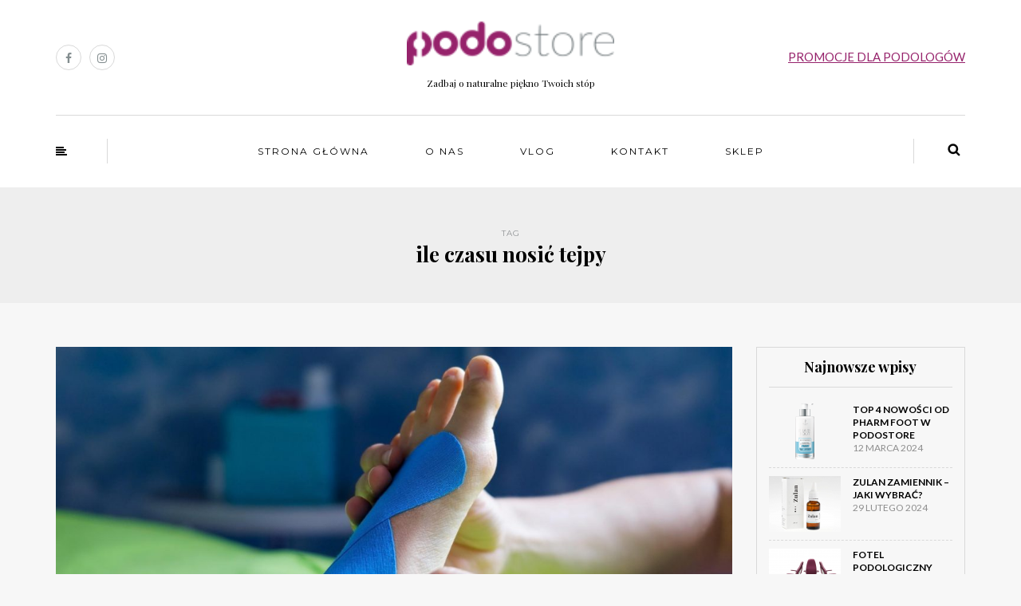

--- FILE ---
content_type: text/html; charset=UTF-8
request_url: https://blogpodostore.pl/tag/ile-czasu-nosic-tejpy/
body_size: 55535
content:
<!DOCTYPE html>
<html lang="pl-PL">
<head>
<meta name="viewport" content="width=device-width, initial-scale=1.0, maximum-scale=1.0, user-scalable=no" />
<meta charset="UTF-8" />
<meta name="viewport" content="width=device-width" />
<link rel="profile" href="http://gmpg.org/xfn/11" />
<link rel="pingback" href="https://blogpodostore.pl/xmlrpc.php" />
<meta name='robots' content='max-image-preview:large' />

	<!-- This site is optimized with the Yoast SEO plugin v15.9 - https://yoast.com/wordpress/plugins/seo/ -->
	<title>Archiwa: ile czasu nosić tejpy - Podostore blog podologiczny</title>
	<meta name="robots" content="index, follow, max-snippet:-1, max-image-preview:large, max-video-preview:-1" />
	<link rel="canonical" href="https://blogpodostore.pl/tag/ile-czasu-nosic-tejpy/" />
	<meta property="og:locale" content="pl_PL" />
	<meta property="og:type" content="article" />
	<meta property="og:title" content="Archiwa: ile czasu nosić tejpy - Podostore blog podologiczny" />
	<meta property="og:url" content="https://blogpodostore.pl/tag/ile-czasu-nosic-tejpy/" />
	<meta property="og:site_name" content="Podostore blog podologiczny" />
	<meta name="twitter:card" content="summary_large_image" />
	<script type="application/ld+json" class="yoast-schema-graph">{"@context":"https://schema.org","@graph":[{"@type":"WebSite","@id":"https://blogpodostore.pl/#website","url":"https://blogpodostore.pl/","name":"Podostore blog podologiczny","description":"Zadbaj o naturalne pi\u0119kno Twoich st\u00f3p","potentialAction":[{"@type":"SearchAction","target":"https://blogpodostore.pl/?s={search_term_string}","query-input":"required name=search_term_string"}],"inLanguage":"pl-PL"},{"@type":"CollectionPage","@id":"https://blogpodostore.pl/tag/ile-czasu-nosic-tejpy/#webpage","url":"https://blogpodostore.pl/tag/ile-czasu-nosic-tejpy/","name":"Archiwa: ile czasu nosi\u0107 tejpy - Podostore blog podologiczny","isPartOf":{"@id":"https://blogpodostore.pl/#website"},"breadcrumb":{"@id":"https://blogpodostore.pl/tag/ile-czasu-nosic-tejpy/#breadcrumb"},"inLanguage":"pl-PL","potentialAction":[{"@type":"ReadAction","target":["https://blogpodostore.pl/tag/ile-czasu-nosic-tejpy/"]}]},{"@type":"BreadcrumbList","@id":"https://blogpodostore.pl/tag/ile-czasu-nosic-tejpy/#breadcrumb","itemListElement":[{"@type":"ListItem","position":1,"item":{"@type":"WebPage","@id":"https://blogpodostore.pl/","url":"https://blogpodostore.pl/","name":"Strona g\u0142\u00f3wna"}},{"@type":"ListItem","position":2,"item":{"@type":"WebPage","@id":"https://blogpodostore.pl/tag/ile-czasu-nosic-tejpy/","url":"https://blogpodostore.pl/tag/ile-czasu-nosic-tejpy/","name":"ile czasu nosi\u0107 tejpy"}}]}]}</script>
	<!-- / Yoast SEO plugin. -->


<link rel='dns-prefetch' href='//fonts.googleapis.com' />
<link rel="alternate" type="application/rss+xml" title="Podostore blog podologiczny &raquo; Kanał z wpisami" href="https://blogpodostore.pl/feed/" />
<link rel="alternate" type="application/rss+xml" title="Podostore blog podologiczny &raquo; Kanał z komentarzami" href="https://blogpodostore.pl/comments/feed/" />
<link rel="alternate" type="application/rss+xml" title="Podostore blog podologiczny &raquo; Kanał z wpisami otagowanymi jako ile czasu nosić tejpy" href="https://blogpodostore.pl/tag/ile-czasu-nosic-tejpy/feed/" />
<script type="text/javascript">
/* <![CDATA[ */
window._wpemojiSettings = {"baseUrl":"https:\/\/s.w.org\/images\/core\/emoji\/15.0.3\/72x72\/","ext":".png","svgUrl":"https:\/\/s.w.org\/images\/core\/emoji\/15.0.3\/svg\/","svgExt":".svg","source":{"concatemoji":"https:\/\/blogpodostore.pl\/wp-includes\/js\/wp-emoji-release.min.js?ver=6.6.4"}};
/*! This file is auto-generated */
!function(i,n){var o,s,e;function c(e){try{var t={supportTests:e,timestamp:(new Date).valueOf()};sessionStorage.setItem(o,JSON.stringify(t))}catch(e){}}function p(e,t,n){e.clearRect(0,0,e.canvas.width,e.canvas.height),e.fillText(t,0,0);var t=new Uint32Array(e.getImageData(0,0,e.canvas.width,e.canvas.height).data),r=(e.clearRect(0,0,e.canvas.width,e.canvas.height),e.fillText(n,0,0),new Uint32Array(e.getImageData(0,0,e.canvas.width,e.canvas.height).data));return t.every(function(e,t){return e===r[t]})}function u(e,t,n){switch(t){case"flag":return n(e,"\ud83c\udff3\ufe0f\u200d\u26a7\ufe0f","\ud83c\udff3\ufe0f\u200b\u26a7\ufe0f")?!1:!n(e,"\ud83c\uddfa\ud83c\uddf3","\ud83c\uddfa\u200b\ud83c\uddf3")&&!n(e,"\ud83c\udff4\udb40\udc67\udb40\udc62\udb40\udc65\udb40\udc6e\udb40\udc67\udb40\udc7f","\ud83c\udff4\u200b\udb40\udc67\u200b\udb40\udc62\u200b\udb40\udc65\u200b\udb40\udc6e\u200b\udb40\udc67\u200b\udb40\udc7f");case"emoji":return!n(e,"\ud83d\udc26\u200d\u2b1b","\ud83d\udc26\u200b\u2b1b")}return!1}function f(e,t,n){var r="undefined"!=typeof WorkerGlobalScope&&self instanceof WorkerGlobalScope?new OffscreenCanvas(300,150):i.createElement("canvas"),a=r.getContext("2d",{willReadFrequently:!0}),o=(a.textBaseline="top",a.font="600 32px Arial",{});return e.forEach(function(e){o[e]=t(a,e,n)}),o}function t(e){var t=i.createElement("script");t.src=e,t.defer=!0,i.head.appendChild(t)}"undefined"!=typeof Promise&&(o="wpEmojiSettingsSupports",s=["flag","emoji"],n.supports={everything:!0,everythingExceptFlag:!0},e=new Promise(function(e){i.addEventListener("DOMContentLoaded",e,{once:!0})}),new Promise(function(t){var n=function(){try{var e=JSON.parse(sessionStorage.getItem(o));if("object"==typeof e&&"number"==typeof e.timestamp&&(new Date).valueOf()<e.timestamp+604800&&"object"==typeof e.supportTests)return e.supportTests}catch(e){}return null}();if(!n){if("undefined"!=typeof Worker&&"undefined"!=typeof OffscreenCanvas&&"undefined"!=typeof URL&&URL.createObjectURL&&"undefined"!=typeof Blob)try{var e="postMessage("+f.toString()+"("+[JSON.stringify(s),u.toString(),p.toString()].join(",")+"));",r=new Blob([e],{type:"text/javascript"}),a=new Worker(URL.createObjectURL(r),{name:"wpTestEmojiSupports"});return void(a.onmessage=function(e){c(n=e.data),a.terminate(),t(n)})}catch(e){}c(n=f(s,u,p))}t(n)}).then(function(e){for(var t in e)n.supports[t]=e[t],n.supports.everything=n.supports.everything&&n.supports[t],"flag"!==t&&(n.supports.everythingExceptFlag=n.supports.everythingExceptFlag&&n.supports[t]);n.supports.everythingExceptFlag=n.supports.everythingExceptFlag&&!n.supports.flag,n.DOMReady=!1,n.readyCallback=function(){n.DOMReady=!0}}).then(function(){return e}).then(function(){var e;n.supports.everything||(n.readyCallback(),(e=n.source||{}).concatemoji?t(e.concatemoji):e.wpemoji&&e.twemoji&&(t(e.twemoji),t(e.wpemoji)))}))}((window,document),window._wpemojiSettings);
/* ]]> */
</script>
<style id='wp-emoji-styles-inline-css' type='text/css'>

	img.wp-smiley, img.emoji {
		display: inline !important;
		border: none !important;
		box-shadow: none !important;
		height: 1em !important;
		width: 1em !important;
		margin: 0 0.07em !important;
		vertical-align: -0.1em !important;
		background: none !important;
		padding: 0 !important;
	}
</style>
<link rel="stylesheet" href="https://blogpodostore.pl/wp-includes/css/dist/block-library/style.min.css?ver=6.6.4">
<style id='classic-theme-styles-inline-css' type='text/css'>
/*! This file is auto-generated */
.wp-block-button__link{color:#fff;background-color:#32373c;border-radius:9999px;box-shadow:none;text-decoration:none;padding:calc(.667em + 2px) calc(1.333em + 2px);font-size:1.125em}.wp-block-file__button{background:#32373c;color:#fff;text-decoration:none}
</style>
<style id='global-styles-inline-css' type='text/css'>
:root{--wp--preset--aspect-ratio--square: 1;--wp--preset--aspect-ratio--4-3: 4/3;--wp--preset--aspect-ratio--3-4: 3/4;--wp--preset--aspect-ratio--3-2: 3/2;--wp--preset--aspect-ratio--2-3: 2/3;--wp--preset--aspect-ratio--16-9: 16/9;--wp--preset--aspect-ratio--9-16: 9/16;--wp--preset--color--black: #000000;--wp--preset--color--cyan-bluish-gray: #abb8c3;--wp--preset--color--white: #ffffff;--wp--preset--color--pale-pink: #f78da7;--wp--preset--color--vivid-red: #cf2e2e;--wp--preset--color--luminous-vivid-orange: #ff6900;--wp--preset--color--luminous-vivid-amber: #fcb900;--wp--preset--color--light-green-cyan: #7bdcb5;--wp--preset--color--vivid-green-cyan: #00d084;--wp--preset--color--pale-cyan-blue: #8ed1fc;--wp--preset--color--vivid-cyan-blue: #0693e3;--wp--preset--color--vivid-purple: #9b51e0;--wp--preset--gradient--vivid-cyan-blue-to-vivid-purple: linear-gradient(135deg,rgba(6,147,227,1) 0%,rgb(155,81,224) 100%);--wp--preset--gradient--light-green-cyan-to-vivid-green-cyan: linear-gradient(135deg,rgb(122,220,180) 0%,rgb(0,208,130) 100%);--wp--preset--gradient--luminous-vivid-amber-to-luminous-vivid-orange: linear-gradient(135deg,rgba(252,185,0,1) 0%,rgba(255,105,0,1) 100%);--wp--preset--gradient--luminous-vivid-orange-to-vivid-red: linear-gradient(135deg,rgba(255,105,0,1) 0%,rgb(207,46,46) 100%);--wp--preset--gradient--very-light-gray-to-cyan-bluish-gray: linear-gradient(135deg,rgb(238,238,238) 0%,rgb(169,184,195) 100%);--wp--preset--gradient--cool-to-warm-spectrum: linear-gradient(135deg,rgb(74,234,220) 0%,rgb(151,120,209) 20%,rgb(207,42,186) 40%,rgb(238,44,130) 60%,rgb(251,105,98) 80%,rgb(254,248,76) 100%);--wp--preset--gradient--blush-light-purple: linear-gradient(135deg,rgb(255,206,236) 0%,rgb(152,150,240) 100%);--wp--preset--gradient--blush-bordeaux: linear-gradient(135deg,rgb(254,205,165) 0%,rgb(254,45,45) 50%,rgb(107,0,62) 100%);--wp--preset--gradient--luminous-dusk: linear-gradient(135deg,rgb(255,203,112) 0%,rgb(199,81,192) 50%,rgb(65,88,208) 100%);--wp--preset--gradient--pale-ocean: linear-gradient(135deg,rgb(255,245,203) 0%,rgb(182,227,212) 50%,rgb(51,167,181) 100%);--wp--preset--gradient--electric-grass: linear-gradient(135deg,rgb(202,248,128) 0%,rgb(113,206,126) 100%);--wp--preset--gradient--midnight: linear-gradient(135deg,rgb(2,3,129) 0%,rgb(40,116,252) 100%);--wp--preset--font-size--small: 13px;--wp--preset--font-size--medium: 20px;--wp--preset--font-size--large: 36px;--wp--preset--font-size--x-large: 42px;--wp--preset--spacing--20: 0.44rem;--wp--preset--spacing--30: 0.67rem;--wp--preset--spacing--40: 1rem;--wp--preset--spacing--50: 1.5rem;--wp--preset--spacing--60: 2.25rem;--wp--preset--spacing--70: 3.38rem;--wp--preset--spacing--80: 5.06rem;--wp--preset--shadow--natural: 6px 6px 9px rgba(0, 0, 0, 0.2);--wp--preset--shadow--deep: 12px 12px 50px rgba(0, 0, 0, 0.4);--wp--preset--shadow--sharp: 6px 6px 0px rgba(0, 0, 0, 0.2);--wp--preset--shadow--outlined: 6px 6px 0px -3px rgba(255, 255, 255, 1), 6px 6px rgba(0, 0, 0, 1);--wp--preset--shadow--crisp: 6px 6px 0px rgba(0, 0, 0, 1);}:where(.is-layout-flex){gap: 0.5em;}:where(.is-layout-grid){gap: 0.5em;}body .is-layout-flex{display: flex;}.is-layout-flex{flex-wrap: wrap;align-items: center;}.is-layout-flex > :is(*, div){margin: 0;}body .is-layout-grid{display: grid;}.is-layout-grid > :is(*, div){margin: 0;}:where(.wp-block-columns.is-layout-flex){gap: 2em;}:where(.wp-block-columns.is-layout-grid){gap: 2em;}:where(.wp-block-post-template.is-layout-flex){gap: 1.25em;}:where(.wp-block-post-template.is-layout-grid){gap: 1.25em;}.has-black-color{color: var(--wp--preset--color--black) !important;}.has-cyan-bluish-gray-color{color: var(--wp--preset--color--cyan-bluish-gray) !important;}.has-white-color{color: var(--wp--preset--color--white) !important;}.has-pale-pink-color{color: var(--wp--preset--color--pale-pink) !important;}.has-vivid-red-color{color: var(--wp--preset--color--vivid-red) !important;}.has-luminous-vivid-orange-color{color: var(--wp--preset--color--luminous-vivid-orange) !important;}.has-luminous-vivid-amber-color{color: var(--wp--preset--color--luminous-vivid-amber) !important;}.has-light-green-cyan-color{color: var(--wp--preset--color--light-green-cyan) !important;}.has-vivid-green-cyan-color{color: var(--wp--preset--color--vivid-green-cyan) !important;}.has-pale-cyan-blue-color{color: var(--wp--preset--color--pale-cyan-blue) !important;}.has-vivid-cyan-blue-color{color: var(--wp--preset--color--vivid-cyan-blue) !important;}.has-vivid-purple-color{color: var(--wp--preset--color--vivid-purple) !important;}.has-black-background-color{background-color: var(--wp--preset--color--black) !important;}.has-cyan-bluish-gray-background-color{background-color: var(--wp--preset--color--cyan-bluish-gray) !important;}.has-white-background-color{background-color: var(--wp--preset--color--white) !important;}.has-pale-pink-background-color{background-color: var(--wp--preset--color--pale-pink) !important;}.has-vivid-red-background-color{background-color: var(--wp--preset--color--vivid-red) !important;}.has-luminous-vivid-orange-background-color{background-color: var(--wp--preset--color--luminous-vivid-orange) !important;}.has-luminous-vivid-amber-background-color{background-color: var(--wp--preset--color--luminous-vivid-amber) !important;}.has-light-green-cyan-background-color{background-color: var(--wp--preset--color--light-green-cyan) !important;}.has-vivid-green-cyan-background-color{background-color: var(--wp--preset--color--vivid-green-cyan) !important;}.has-pale-cyan-blue-background-color{background-color: var(--wp--preset--color--pale-cyan-blue) !important;}.has-vivid-cyan-blue-background-color{background-color: var(--wp--preset--color--vivid-cyan-blue) !important;}.has-vivid-purple-background-color{background-color: var(--wp--preset--color--vivid-purple) !important;}.has-black-border-color{border-color: var(--wp--preset--color--black) !important;}.has-cyan-bluish-gray-border-color{border-color: var(--wp--preset--color--cyan-bluish-gray) !important;}.has-white-border-color{border-color: var(--wp--preset--color--white) !important;}.has-pale-pink-border-color{border-color: var(--wp--preset--color--pale-pink) !important;}.has-vivid-red-border-color{border-color: var(--wp--preset--color--vivid-red) !important;}.has-luminous-vivid-orange-border-color{border-color: var(--wp--preset--color--luminous-vivid-orange) !important;}.has-luminous-vivid-amber-border-color{border-color: var(--wp--preset--color--luminous-vivid-amber) !important;}.has-light-green-cyan-border-color{border-color: var(--wp--preset--color--light-green-cyan) !important;}.has-vivid-green-cyan-border-color{border-color: var(--wp--preset--color--vivid-green-cyan) !important;}.has-pale-cyan-blue-border-color{border-color: var(--wp--preset--color--pale-cyan-blue) !important;}.has-vivid-cyan-blue-border-color{border-color: var(--wp--preset--color--vivid-cyan-blue) !important;}.has-vivid-purple-border-color{border-color: var(--wp--preset--color--vivid-purple) !important;}.has-vivid-cyan-blue-to-vivid-purple-gradient-background{background: var(--wp--preset--gradient--vivid-cyan-blue-to-vivid-purple) !important;}.has-light-green-cyan-to-vivid-green-cyan-gradient-background{background: var(--wp--preset--gradient--light-green-cyan-to-vivid-green-cyan) !important;}.has-luminous-vivid-amber-to-luminous-vivid-orange-gradient-background{background: var(--wp--preset--gradient--luminous-vivid-amber-to-luminous-vivid-orange) !important;}.has-luminous-vivid-orange-to-vivid-red-gradient-background{background: var(--wp--preset--gradient--luminous-vivid-orange-to-vivid-red) !important;}.has-very-light-gray-to-cyan-bluish-gray-gradient-background{background: var(--wp--preset--gradient--very-light-gray-to-cyan-bluish-gray) !important;}.has-cool-to-warm-spectrum-gradient-background{background: var(--wp--preset--gradient--cool-to-warm-spectrum) !important;}.has-blush-light-purple-gradient-background{background: var(--wp--preset--gradient--blush-light-purple) !important;}.has-blush-bordeaux-gradient-background{background: var(--wp--preset--gradient--blush-bordeaux) !important;}.has-luminous-dusk-gradient-background{background: var(--wp--preset--gradient--luminous-dusk) !important;}.has-pale-ocean-gradient-background{background: var(--wp--preset--gradient--pale-ocean) !important;}.has-electric-grass-gradient-background{background: var(--wp--preset--gradient--electric-grass) !important;}.has-midnight-gradient-background{background: var(--wp--preset--gradient--midnight) !important;}.has-small-font-size{font-size: var(--wp--preset--font-size--small) !important;}.has-medium-font-size{font-size: var(--wp--preset--font-size--medium) !important;}.has-large-font-size{font-size: var(--wp--preset--font-size--large) !important;}.has-x-large-font-size{font-size: var(--wp--preset--font-size--x-large) !important;}
:where(.wp-block-post-template.is-layout-flex){gap: 1.25em;}:where(.wp-block-post-template.is-layout-grid){gap: 1.25em;}
:where(.wp-block-columns.is-layout-flex){gap: 2em;}:where(.wp-block-columns.is-layout-grid){gap: 2em;}
:root :where(.wp-block-pullquote){font-size: 1.5em;line-height: 1.6;}
</style>
<link rel="stylesheet" href="https://blogpodostore.pl/wp-content/plugins/contact-form-7/includes/css/styles.css?ver=5.4">
<link rel="stylesheet" href="https://blogpodostore.pl/wp-content/plugins/simple-social-buttons/assets/css/front.css?ver=3.2.1">
<link rel="stylesheet" href="https://blogpodostore.pl/wp-content/themes/himmelen/css/bootstrap.css?ver=6.6.4">
<link rel="stylesheet" href="//fonts.googleapis.com/css?family=Playfair+Display%3A400%2C400italic%2C700%2C700italic%7CLato%3A400%2C400italic%2C700%2C700italic%7CMontserrat%7C&#038;ver=1.0">
<link rel="stylesheet" href="https://blogpodostore.pl/wp-content/themes/himmelen/js/owl-carousel/owl.carousel.css?ver=6.6.4">
<link rel="stylesheet" href="https://blogpodostore.pl/wp-content/themes/himmelen/js/owl-carousel/owl.theme.css?ver=6.6.4">
<link rel="stylesheet" href="https://blogpodostore.pl/wp-content/themes/himmelen/style.css?ver=1.0.1">
<link rel="stylesheet" href="https://blogpodostore.pl/wp-content/themes/himmelen/responsive.css?ver=all">
<link rel="stylesheet" href="https://blogpodostore.pl/wp-content/themes/himmelen/css/animations.css?ver=6.6.4">
<link rel="stylesheet" href="https://blogpodostore.pl/wp-content/themes/himmelen/css/font-awesome.css?ver=6.6.4">
<link rel="stylesheet" href="https://blogpodostore.pl/wp-content/themes/himmelen/js/select2/select2.css?ver=6.6.4">
<link rel="stylesheet" href="https://blogpodostore.pl/wp-content/themes/himmelen/css/offcanvasmenu.css?ver=6.6.4">
<link rel="stylesheet" href="https://blogpodostore.pl/wp-content/themes/himmelen/css/nanoscroller.css?ver=6.6.4">
<link rel="stylesheet" href="https://blogpodostore.pl/wp-content/themes/himmelen/css/idangerous.swiper.css?ver=6.6.4">
<link rel="stylesheet" href="https://blogpodostore.pl/wp-includes/css/dashicons.min.css?ver=6.6.4">
<link rel="stylesheet" href="https://blogpodostore.pl/wp-includes/js/thickbox/thickbox.css?ver=6.6.4">
<link rel="stylesheet" href="https://blogpodostore.pl/wp-content/uploads/style-cache-himmelen.css?ver=6.6.4">
<script type="text/javascript" src="https://blogpodostore.pl/wp-includes/js/jquery/jquery.min.js?ver=3.7.1" id="jquery-core-js"></script>
<script type="text/javascript" src="https://blogpodostore.pl/wp-includes/js/jquery/jquery-migrate.min.js?ver=3.4.1" id="jquery-migrate-js"></script>
<script type="text/javascript" id="ssb-front-js-js-extra">
/* <![CDATA[ */
var SSB = {"ajax_url":"https:\/\/blogpodostore.pl\/wp-admin\/admin-ajax.php","fb_share_nonce":"cf8bcdaa3b"};
/* ]]> */
</script>
<script type="text/javascript" src="https://blogpodostore.pl/wp-content/plugins/simple-social-buttons/assets/js/front.js?ver=3.2.1" id="ssb-front-js-js"></script>
<script type="text/javascript" src="https://blogpodostore.pl/wp-content/uploads/js-cache-himmelen.js?ver=6.6.4" id="js-cache-himmelen-js"></script>
<link rel="https://api.w.org/" href="https://blogpodostore.pl/wp-json/" /><link rel="alternate" title="JSON" type="application/json" href="https://blogpodostore.pl/wp-json/wp/v2/tags/225" /><link rel="EditURI" type="application/rsd+xml" title="RSD" href="https://blogpodostore.pl/xmlrpc.php?rsd" />
<meta name="generator" content="WordPress 6.6.4" />
 <style media="screen">

		.simplesocialbuttons.simplesocialbuttons_inline .ssb-fb-like {
	  margin: ;
	}
		 /*inline margin*/
	
	
	
	
	
	
			 .simplesocialbuttons.simplesocialbuttons_inline.simplesocial-simple-icons button{
		 margin: ;
	 }

			 /*margin-digbar*/

	
	
	
	
	
	
	
</style>

<!-- Open Graph Meta Tags generated by Simple Social Buttons 3.2.1 -->
<meta property="og:title" content="Taśmy HAPLA WAVE – sposób na skuteczny taping. - Podostore blog podologiczny" />
<meta property="og:description" content="W świecie medycyny sportowej i fizjoterapii technika tapingu zyskuje coraz większą popularność. Taśmy HAPLA WAVE wyróżniają się jako jedne z najlepszych na rynku. Ale dlaczego? Pozwól, że Ci to wyjaśnię.

&nbsp;
Czym jest taping?
Taping, nazywany również plastrowaniem dynamicznym, jest techniką, w której stosuje się specjalne taśmy kinezjologiczne. Są one nakładane na skórę w strategicznych miejscach, aby wspierać mięśnie, zmniejszać ból i poprawiać" />
<meta property="og:url" content="https://blogpodostore.pl/tasmy-hapla-wave-sposob-na-skuteczny-taping/" />
<meta property="og:site_name" content="Podostore blog podologiczny" />
<meta property="og:image" content="https://blogpodostore.pl/wp-content/uploads/2023/10/doctor-taping-woman-injury-leg.jpg" />
<meta name="twitter:card" content="summary_large_image" />
<meta name="twitter:description" content="W świecie medycyny sportowej i fizjoterapii technika tapingu zyskuje coraz większą popularność. Taśmy HAPLA WAVE wyróżniają się jako jedne z najlepszych na rynku. Ale dlaczego? Pozwól, że Ci to wyjaśnię.

&nbsp;
Czym jest taping?
Taping, nazywany również plastrowaniem dynamicznym, jest techniką, w której stosuje się specjalne taśmy kinezjologiczne. Są one nakładane na skórę w strategicznych miejscach, aby wspierać mięśnie, zmniejszać ból i poprawiać" />
<meta name="twitter:title" content="Taśmy HAPLA WAVE – sposób na skuteczny taping. - Podostore blog podologiczny" />
<meta property="twitter:image" content="https://blogpodostore.pl/wp-content/uploads/2023/10/doctor-taping-woman-injury-leg.jpg" />
<meta name="redi-version" content="1.2.2" /></head>
<body class="archive tag tag-ile-czasu-nosic-tejpy tag-225 blog-style-1 blog-slider-enable">


<header>
<div class="container header-logo-center">
  <div class="row">
    <div class="col-md-12">

      <div class="header-left">
        <div class="social-icons-wrapper"><a href="https://www.facebook.com/Podostore-104703367725379/" target="_blank" class="a-facebook"><i class="fa fa-facebook"></i></a><a href="https://www.instagram.com/podostore.pl/" target="_blank" class="a-instagram"><i class="fa fa-instagram"></i></a></div>      </div>

      <div class="header-center">
            <div class="logo">
    <a class="logo-link" href="https://blogpodostore.pl"><img src="https://blogpodostore.pl/wp-content/uploads/2022/06/logo-k-1.png" alt="Podostore blog podologiczny"></a>
    <div class="header-blog-info">Zadbaj o naturalne piękno Twoich stóp</div>    </div>
          </div>

      <div class="header-right">
        <div class="header-promo-content"><a href="https://podostore.pl/kategoria-produktu/promocje/" target="_blank" rel="noopener">PROMOCJE DLA PODOLOGÓW</a></div>      </div>
    </div>
  </div>

</div>

        <div class="mainmenu-belowheader mainmenu-uppercase mainmenu-normalfont mainmenu-downarrow menu-center sticky-header clearfix">

        <div id="navbar" class="navbar navbar-default clearfix">

          <div class="navbar-inner">
              <div class="container">

                  <div class="navbar-toggle" data-toggle="collapse" data-target=".collapse">
                    Menu                  </div>
                  <div class="navbar-left-wrapper">
                                        <ul class="header-nav">
                                                <li class="float-sidebar-toggle"><div id="st-sidebar-trigger-effects"><a class="float-sidebar-toggle-btn" data-effect="st-sidebar-effect-2"><i class="fa fa-align-left"></i></a></div></li>
                                            </ul>
                  </div>
                  <div class="navbar-center-wrapper">
                  <div class="navbar-collapse collapse"><ul id="menu-menu-2" class="nav"><li id="menu-item-61" class=" menu-item menu-item-type-custom menu-item-object-custom menu-item-home"><a href="https://blogpodostore.pl/">Strona główna</a></li>
<li id="menu-item-63" class=" menu-item menu-item-type-post_type menu-item-object-page"><a href="https://blogpodostore.pl/47-2/">O nas</a></li>
<li id="menu-item-459" class=" menu-item menu-item-type-custom menu-item-object-custom"><a target="_blank" href="https://podostore.pl/vlog/">Vlog</a></li>
<li id="menu-item-62" class=" menu-item menu-item-type-post_type menu-item-object-page"><a href="https://blogpodostore.pl/kontakt/">Kontakt</a></li>
<li id="menu-item-562" class=" menu-item menu-item-type-custom menu-item-object-custom"><a href="https://podostore.pl">Sklep</a></li>
</ul></div>                  </div>
                  <div class="navbar-right-wrapper">
                    <div class="search-bar-header">
                      	<form method="get" id="searchform" class="searchform" action="https://blogpodostore.pl/">
		<input type="search" class="field" name="s" value="" id="s" placeholder="Type keyword(s) here and hit Enter &hellip;" />
		<input type="submit" class="submit btn" id="searchsubmit" value="Search" />
	</form>
                      <div class="search-bar-header-close-btn">×</div>
                    </div>
                  </div>
              </div>
          </div>

        </div>

    </div>
    
    </header>
<div class="content-block">
<div class="container-fluid container-page-item-title">
	<div class="row">
	<div class="col-md-12">
	<div class="page-item-title-archive">

	      <p>Tag</p><h1>ile czasu nosić tejpy</h1>
	</div>
	</div>
	</div>
</div>
<div class="container">
	<div class="row">
		<div class="col-md-9">
				<div class="blog-posts-list">

			
								
					<div class="content-block blog-post clearfix blog-post-2-column-layout">
	<article id="post-755" class="post-755 post type-post status-publish format-standard has-post-thumbnail hentry category-porady tag-czy-tejpy-cos-daja tag-czy-tejpy-moga-zaszkodzic tag-czy-tejpy-na-stopy-pomagaja tag-czy-tejpy-pomagaja tag-czy-tejpy-sa-bezpieczne tag-czy-tejpy-uczulaja tag-hapla-wave tag-hapla-wave-tape tag-ile-czasu-nosic-tejpy tag-jak-nakladac-tejpy tag-jak-zastosowac-tasmy-hapla-wave tag-kinesiotaping tag-tasmy-do-stop-od-hapla-wave tag-tasmy-do-tapingu tag-tasmy-kinezjologiczne tag-technika-tapingu tag-zastosowania-tejpow">

		<div class="post-content-wrapper">
									
												<div class="blog-post-thumb">
						<a href="https://blogpodostore.pl/tasmy-hapla-wave-sposob-na-skuteczny-taping/" rel="bookmark">
						<img width="1140" height="660" src="https://blogpodostore.pl/wp-content/uploads/2023/10/doctor-taping-woman-injury-leg-1140x660.jpg" class="attachment-blog-thumb size-blog-thumb wp-post-image" alt="hapla wave tape - stopa z nałożonymi tejpami" decoding="async" fetchpriority="high" srcset="https://blogpodostore.pl/wp-content/uploads/2023/10/doctor-taping-woman-injury-leg-1140x660.jpg 1140w, https://blogpodostore.pl/wp-content/uploads/2023/10/doctor-taping-woman-injury-leg-409x237.jpg 409w" sizes="(max-width: 1140px) 100vw, 1140px" />						</a>
						</div>

								<div class="post-content">


				
				<div class="post-categories"><a href="https://blogpodostore.pl/category/porady/" rel="category tag">porady</a></div>

				

				<h2 class="entry-title post-header-title"><a href="https://blogpodostore.pl/tasmy-hapla-wave-sposob-na-skuteczny-taping/" rel="bookmark">Taśmy HAPLA WAVE – sposób na skuteczny taping.</a></h2>
				<div class="post-info-date">25 października 2023</div>


				<div class="entry-content">
					<p>W &#347;wiecie medycyny sportowej i fizjoterapii technika tapingu zyskuje coraz wi&#281;ksz&#261; popularno&#347;&#263;. Ta&#347;my HAPLA WAVE wyr&oacute;&#380;niaj&#261; si&#281; jako jedne z najlepszych na rynku. Ale dlaczego? Pozw&oacute;l, &#380;e Ci to wyja&#347;ni&#281;. &nbsp; Czym jest taping? Taping, nazywany r&oacute;wnie&#380; plastrowaniem dynamicznym, jest&#8230;</p>
<a class="more-link btn alt" href="https://blogpodostore.pl/tasmy-hapla-wave-sposob-na-skuteczny-taping/">Czytaj dalej</a>				</div><!-- .entry-content -->


			</div>
			<div class="clear"></div>
						<div class="post-info clearfix">
								<div class="post-author">by adminx</div>
				
				
				<div class="comments-count"><a href="https://blogpodostore.pl/tasmy-hapla-wave-sposob-na-skuteczny-taping/#respond">Skomentuj</a></div>
				
															<div class="share-post">
							<div class="post-social-wrapper">
        <div class="post-social">
            <a title="Share this" href="https://blogpodostore.pl/tasmy-hapla-wave-sposob-na-skuteczny-taping/" data-title="Taśmy HAPLA WAVE – sposób na skuteczny taping." class="facebook-share"> <i class="fa fa-facebook"></i></a>
            <a title="Tweet this" href="https://blogpodostore.pl/tasmy-hapla-wave-sposob-na-skuteczny-taping/" data-title="Taśmy HAPLA WAVE – sposób na skuteczny taping." class="twitter-share"> <i class="fa fa-twitter"></i></a>
            <a title="Share with Google Plus" href="https://blogpodostore.pl/tasmy-hapla-wave-sposob-na-skuteczny-taping/" data-title="Taśmy HAPLA WAVE – sposób na skuteczny taping." class="googleplus-share"> <i class="fa fa-google-plus"></i></a>
            <a title="Pin this" href="https://blogpodostore.pl/tasmy-hapla-wave-sposob-na-skuteczny-taping/" data-title="Taśmy HAPLA WAVE – sposób na skuteczny taping." data-image="https://blogpodostore.pl/wp-content/uploads/2023/10/doctor-taping-woman-injury-leg.jpg" class="pinterest-share"> <i class="fa fa-pinterest"></i></a>
        </div>
        <div class="clear"></div>
    </div>
							</div>
									
			</div>
			
		</div>

	</article>
	</div>


				


					</div>
				</div>
				<div class="col-md-3 main-sidebar sidebar">
		<ul id="main-sidebar">
		          <li id="himmelen-recent-posts-1" class="widget widget_himmelen_recent_entries">        <h2 class="widgettitle">Najnowsze wpisy</h2>
        <ul>
                    <li class="clearfix">
                            <a href="https://blogpodostore.pl/top-4-nowosci-od-pharm-foot-w-podostore/"><img width="90" height="70" src="https://blogpodostore.pl/wp-content/uploads/2024/03/pharm-foot-bio-compress-krem-1-90x70.png" class="attachment-blog-thumb-widget size-blog-thumb-widget wp-post-image" alt="pharm-foot-bio-compress-krem" decoding="async" loading="lazy" /></a>
                        <div class="widget-post-details-wrapper">
                <a href="https://blogpodostore.pl/top-4-nowosci-od-pharm-foot-w-podostore/">TOP 4 Nowości od Pharm Foot w Podostore</a>
                            <span class="post-date">12 marca 2024</span>
                        </div>
            </li>
                    <li class="clearfix">
                            <a href="https://blogpodostore.pl/zulan-zamiennik-jaki-wybrac/"><img width="90" height="70" src="https://blogpodostore.pl/wp-content/uploads/2024/02/zulan-zamienniki-90x70.png" class="attachment-blog-thumb-widget size-blog-thumb-widget wp-post-image" alt="zulan-zamienniki" decoding="async" loading="lazy" /></a>
                        <div class="widget-post-details-wrapper">
                <a href="https://blogpodostore.pl/zulan-zamiennik-jaki-wybrac/">Zulan zamiennik &#8211; jaki wybrać?</a>
                            <span class="post-date">29 lutego 2024</span>
                        </div>
            </li>
                    <li class="clearfix">
                            <a href="https://blogpodostore.pl/fotel-podologiczny-sigma-lampa-zabiegowa-led-sprzet-marki-namrol/"><img width="90" height="70" src="https://blogpodostore.pl/wp-content/uploads/2023/12/Fotel-OMEGA-Namrol-1024x576-1-90x70.png" class="attachment-blog-thumb-widget size-blog-thumb-widget wp-post-image" alt="Fotel podologiczny Sigma Namrol" decoding="async" loading="lazy" /></a>
                        <div class="widget-post-details-wrapper">
                <a href="https://blogpodostore.pl/fotel-podologiczny-sigma-lampa-zabiegowa-led-sprzet-marki-namrol/">Fotel podologiczny Sigma | Lampa zabiegowa LED &#8211; sprzęt marki Namrol</a>
                            <span class="post-date">22 grudnia 2023</span>
                        </div>
            </li>
                    <li class="clearfix">
                            <a href="https://blogpodostore.pl/masc-ochronna-do-stop-pharm-foot-preventic-salve/"><img width="90" height="70" src="https://blogpodostore.pl/wp-content/uploads/2023/12/dry-dehydrated-skin-on-the-heels-of-female-feet-wi-2023-12-12-21-28-26-utc-90x70.jpg" class="attachment-blog-thumb-widget size-blog-thumb-widget wp-post-image" alt="wysuszone stopy, którym potrzebna jest maść ochronna do stóp" decoding="async" loading="lazy" /></a>
                        <div class="widget-post-details-wrapper">
                <a href="https://blogpodostore.pl/masc-ochronna-do-stop-pharm-foot-preventic-salve/">Maść ochronna do stóp – PHARM FOOT PREVENTIC SALVE</a>
                            <span class="post-date">19 grudnia 2023</span>
                        </div>
            </li>
                    <li class="clearfix">
                            <a href="https://blogpodostore.pl/krem-do-skory-i-paznokci-dla-dzieci-podobaby/"><img width="90" height="70" src="https://blogpodostore.pl/wp-content/uploads/2023/12/baby-s-foot-is-hands-mother-90x70.jpg" class="attachment-blog-thumb-widget size-blog-thumb-widget wp-post-image" alt="Stopa dziecka trzymana przez mamę, która regularnie stosuje krem do skóry i paznokci dla dzieci" decoding="async" loading="lazy" /></a>
                        <div class="widget-post-details-wrapper">
                <a href="https://blogpodostore.pl/krem-do-skory-i-paznokci-dla-dzieci-podobaby/">Krem do skóry i paznokci dla dzieci – PODOBABY</a>
                            <span class="post-date">19 grudnia 2023</span>
                        </div>
            </li>
                    <li class="clearfix">
                            <a href="https://blogpodostore.pl/fotele-podologiczne-firmy-namrol-penta-i-omega-ktory-wybrac/"><img width="90" height="70" src="https://blogpodostore.pl/wp-content/uploads/2023/10/Fotel-OMEGA-Namrol-1024x576-1-90x70.png" class="attachment-blog-thumb-widget size-blog-thumb-widget wp-post-image" alt="Fotele podologiczne Namrol" decoding="async" loading="lazy" /></a>
                        <div class="widget-post-details-wrapper">
                <a href="https://blogpodostore.pl/fotele-podologiczne-firmy-namrol-penta-i-omega-ktory-wybrac/">Fotele podologiczne firmy Namrol &#8211; Penta i Omega &#8211; który wybrać?</a>
                            <span class="post-date">27 października 2023</span>
                        </div>
            </li>
                    <li class="clearfix">
                            <a href="https://blogpodostore.pl/jaka-frezarke-podologiczna-z-pochlaniaczem-pylu-wybrac-do-salonu-podologicznego/"><img width="90" height="70" src="https://blogpodostore.pl/wp-content/uploads/2023/10/young-woman-doing-pedicure-salon-beauty-concept-90x70.jpg" class="attachment-blog-thumb-widget size-blog-thumb-widget wp-post-image" alt="Frezarka podologiczna z pochłaniaczem pyłu Auroria 2 Chrome" decoding="async" loading="lazy" /></a>
                        <div class="widget-post-details-wrapper">
                <a href="https://blogpodostore.pl/jaka-frezarke-podologiczna-z-pochlaniaczem-pylu-wybrac-do-salonu-podologicznego/">Jaką frezarkę podologiczną z pochłaniaczem pyłu wybrać do salonu podologicznego?</a>
                            <span class="post-date">26 października 2023</span>
                        </div>
            </li>
                    <li class="clearfix">
                            <a href="https://blogpodostore.pl/bawelniane-blaty-hapla-konkretne-zmniejszenie-tarcia-i-naprezenia/"><img width="90" height="70" src="https://blogpodostore.pl/wp-content/uploads/2023/10/close-up-legs-doing-stretching-exercises-before-workout-90x70.jpg" class="attachment-blog-thumb-widget size-blog-thumb-widget wp-post-image" alt="Bawełniane blaty HAPLA" decoding="async" loading="lazy" /></a>
                        <div class="widget-post-details-wrapper">
                <a href="https://blogpodostore.pl/bawelniane-blaty-hapla-konkretne-zmniejszenie-tarcia-i-naprezenia/">Bawełniane blaty HAPLA – konkretne zmniejszenie tarcia i naprężenia.</a>
                            <span class="post-date">26 października 2023</span>
                        </div>
            </li>
                    <li class="clearfix">
                            <a href="https://blogpodostore.pl/plastry-hapla-efektywne-utrzymanie-odciazenia/"><img width="90" height="70" src="https://blogpodostore.pl/wp-content/uploads/2023/10/hands-of-doctor-wrapping-foot-and-ankle-of-patient-2021-09-24-03-21-50-utc-90x70.jpg" class="attachment-blog-thumb-widget size-blog-thumb-widget wp-post-image" alt="Plastry HAPLA 1cm, 2cm, 5cm, 7cm" decoding="async" loading="lazy" /></a>
                        <div class="widget-post-details-wrapper">
                <a href="https://blogpodostore.pl/plastry-hapla-efektywne-utrzymanie-odciazenia/">Plastry HAPLA – efektywne utrzymanie odciążenia.</a>
                            <span class="post-date">25 października 2023</span>
                        </div>
            </li>
                    <li class="clearfix">
                            <a href="https://blogpodostore.pl/tasmy-hapla-wave-sposob-na-skuteczny-taping/"><img width="90" height="70" src="https://blogpodostore.pl/wp-content/uploads/2023/10/doctor-taping-woman-injury-leg-90x70.jpg" class="attachment-blog-thumb-widget size-blog-thumb-widget wp-post-image" alt="hapla wave tape - stopa z nałożonymi tejpami" decoding="async" loading="lazy" /></a>
                        <div class="widget-post-details-wrapper">
                <a href="https://blogpodostore.pl/tasmy-hapla-wave-sposob-na-skuteczny-taping/">Taśmy HAPLA WAVE – sposób na skuteczny taping.</a>
                            <span class="post-date">25 października 2023</span>
                        </div>
            </li>
                </ul>
        </li>
		</ul>
		</div>
			</div>
</div>
</div>

<div class="container-fluid container-fluid-footer">
  <div class="row">
        <div class="footer-sidebar-2-wrapper">
      <div class="footer-sidebar-2 sidebar container footer-container">

        <ul id="footer-sidebar-2" class="clearfix">
          <li id="text-5" class="widget widget_text"><h2 class="widgettitle">O nas</h2>
			<div class="textwidget">Blog podologiczny dla specjalistów podologii. Podologia w pigułce. Baza wiedzy dla podologów. Najnowsza wiedza o podologii 2022.</div>
		</li>
<li id="text-6" class="widget widget_text"><h2 class="widgettitle">Kategorie bloga</h2>
			<div class="textwidget"><ul>
<li><a href="#">Inspiracje</a></li>
<li><a href="#>Dla podologa</a></li>
<li><a href="#">Prawo i podologia</a></li>
<li><a href="#">Na start</a></li>
<li><a href="#">Narzędzia</a></li>
</ul></div>
		</li>
<li id="text-7" class="widget widget_text"><h2 class="widgettitle">Na skróty</h2>
			<div class="textwidget"><ul>
<li><a href="#">O nas</a></li>
<li><a href="#">Kontakt</a></li>
<li><a href="#">Polityka prywatności</a></li>
<li><a href="https://podostore.pl" title="Sklep podologiczny" target="_blank" rel="noopener">Sklep</a></li>
</ul></div>
		</li>
<li id="text-8" class="widget widget_text"><h2 class="widgettitle">Nasze social media</h2>
			<div class="textwidget"><ul>
<li><a href="https://www.facebook.com/podostorepl" target="_blank" rel="noopener"><i class="fa fa-facebook"></i>
 Facebook</a></li>
<li><a href="https://www.instagram.com/podostore.pl/" target="_blank" rel="noopener"><i class="fa fa-instagram"></i>
 Instagram</a></li>
</ul></div>
		</li>
<li id="text-9" class="widget widget_text"><h2 class="widgettitle">Pobierz e-booka</h2>
			<div class="textwidget"></div>
		</li>
        </ul>

      </div>
    </div>
    
    <footer>
      <div class="container">
      <div class="row">

          <div class="col-md-6 footer-menu">
            <div class="menu-footer-menu-container"><ul id="menu-footer-menu" class="footer-links"><li id="menu-item-663" class="menu-item menu-item-type-custom menu-item-object-custom menu-item-663"><a href="#">Kontakt</a></li>
<li id="menu-item-664" class="menu-item menu-item-type-custom menu-item-object-custom menu-item-664"><a href="#">O nas</a></li>
<li id="menu-item-665" class="menu-item menu-item-type-custom menu-item-object-custom menu-item-665"><a href="#">Polityka prywatności</a></li>
</ul></div>          </div>
          <div class="col-md-6 copyright">
              Podostore.pl 2022 | Realizacja: <a href="https://convertio.pl" target="_blank" rel="noopener">Agencja Convertio</a>          </div>
      </div>
      </div>
      <a id="top-link" href="#top"></a>
    </footer>

  </div>
</div>

      <nav id="offcanvas-sidebar-nav" class="st-sidebar-menu st-sidebar-effect-2">
      <div class="st-sidebar-menu-close-btn">×</div>
                  <div class="offcanvas-sidebar sidebar">
          <ul id="offcanvas-sidebar" class="clearfix">
                    <li id="himmelen-recent-posts-2" class="widget widget_himmelen_recent_entries">        <h2 class="widgettitle">Najnowsze posty</h2>
        <ul>
                    <li class="clearfix">
                            <a href="https://blogpodostore.pl/top-4-nowosci-od-pharm-foot-w-podostore/"><img width="90" height="70" src="https://blogpodostore.pl/wp-content/uploads/2024/03/pharm-foot-bio-compress-krem-1-90x70.png" class="attachment-blog-thumb-widget size-blog-thumb-widget wp-post-image" alt="pharm-foot-bio-compress-krem" decoding="async" loading="lazy" /></a>
                        <div class="widget-post-details-wrapper">
                <a href="https://blogpodostore.pl/top-4-nowosci-od-pharm-foot-w-podostore/">TOP 4 Nowości od Pharm Foot w Podostore</a>
                            <span class="post-date">12 marca 2024</span>
                        </div>
            </li>
                    <li class="clearfix">
                            <a href="https://blogpodostore.pl/zulan-zamiennik-jaki-wybrac/"><img width="90" height="70" src="https://blogpodostore.pl/wp-content/uploads/2024/02/zulan-zamienniki-90x70.png" class="attachment-blog-thumb-widget size-blog-thumb-widget wp-post-image" alt="zulan-zamienniki" decoding="async" loading="lazy" /></a>
                        <div class="widget-post-details-wrapper">
                <a href="https://blogpodostore.pl/zulan-zamiennik-jaki-wybrac/">Zulan zamiennik &#8211; jaki wybrać?</a>
                            <span class="post-date">29 lutego 2024</span>
                        </div>
            </li>
                    <li class="clearfix">
                            <a href="https://blogpodostore.pl/fotel-podologiczny-sigma-lampa-zabiegowa-led-sprzet-marki-namrol/"><img width="90" height="70" src="https://blogpodostore.pl/wp-content/uploads/2023/12/Fotel-OMEGA-Namrol-1024x576-1-90x70.png" class="attachment-blog-thumb-widget size-blog-thumb-widget wp-post-image" alt="Fotel podologiczny Sigma Namrol" decoding="async" loading="lazy" /></a>
                        <div class="widget-post-details-wrapper">
                <a href="https://blogpodostore.pl/fotel-podologiczny-sigma-lampa-zabiegowa-led-sprzet-marki-namrol/">Fotel podologiczny Sigma | Lampa zabiegowa LED &#8211; sprzęt marki Namrol</a>
                            <span class="post-date">22 grudnia 2023</span>
                        </div>
            </li>
                    <li class="clearfix">
                            <a href="https://blogpodostore.pl/masc-ochronna-do-stop-pharm-foot-preventic-salve/"><img width="90" height="70" src="https://blogpodostore.pl/wp-content/uploads/2023/12/dry-dehydrated-skin-on-the-heels-of-female-feet-wi-2023-12-12-21-28-26-utc-90x70.jpg" class="attachment-blog-thumb-widget size-blog-thumb-widget wp-post-image" alt="wysuszone stopy, którym potrzebna jest maść ochronna do stóp" decoding="async" loading="lazy" /></a>
                        <div class="widget-post-details-wrapper">
                <a href="https://blogpodostore.pl/masc-ochronna-do-stop-pharm-foot-preventic-salve/">Maść ochronna do stóp – PHARM FOOT PREVENTIC SALVE</a>
                            <span class="post-date">19 grudnia 2023</span>
                        </div>
            </li>
                    <li class="clearfix">
                            <a href="https://blogpodostore.pl/krem-do-skory-i-paznokci-dla-dzieci-podobaby/"><img width="90" height="70" src="https://blogpodostore.pl/wp-content/uploads/2023/12/baby-s-foot-is-hands-mother-90x70.jpg" class="attachment-blog-thumb-widget size-blog-thumb-widget wp-post-image" alt="Stopa dziecka trzymana przez mamę, która regularnie stosuje krem do skóry i paznokci dla dzieci" decoding="async" loading="lazy" /></a>
                        <div class="widget-post-details-wrapper">
                <a href="https://blogpodostore.pl/krem-do-skory-i-paznokci-dla-dzieci-podobaby/">Krem do skóry i paznokci dla dzieci – PODOBABY</a>
                            <span class="post-date">19 grudnia 2023</span>
                        </div>
            </li>
                    <li class="clearfix">
                            <a href="https://blogpodostore.pl/fotele-podologiczne-firmy-namrol-penta-i-omega-ktory-wybrac/"><img width="90" height="70" src="https://blogpodostore.pl/wp-content/uploads/2023/10/Fotel-OMEGA-Namrol-1024x576-1-90x70.png" class="attachment-blog-thumb-widget size-blog-thumb-widget wp-post-image" alt="Fotele podologiczne Namrol" decoding="async" loading="lazy" /></a>
                        <div class="widget-post-details-wrapper">
                <a href="https://blogpodostore.pl/fotele-podologiczne-firmy-namrol-penta-i-omega-ktory-wybrac/">Fotele podologiczne firmy Namrol &#8211; Penta i Omega &#8211; który wybrać?</a>
                            <span class="post-date">27 października 2023</span>
                        </div>
            </li>
                    <li class="clearfix">
                            <a href="https://blogpodostore.pl/jaka-frezarke-podologiczna-z-pochlaniaczem-pylu-wybrac-do-salonu-podologicznego/"><img width="90" height="70" src="https://blogpodostore.pl/wp-content/uploads/2023/10/young-woman-doing-pedicure-salon-beauty-concept-90x70.jpg" class="attachment-blog-thumb-widget size-blog-thumb-widget wp-post-image" alt="Frezarka podologiczna z pochłaniaczem pyłu Auroria 2 Chrome" decoding="async" loading="lazy" /></a>
                        <div class="widget-post-details-wrapper">
                <a href="https://blogpodostore.pl/jaka-frezarke-podologiczna-z-pochlaniaczem-pylu-wybrac-do-salonu-podologicznego/">Jaką frezarkę podologiczną z pochłaniaczem pyłu wybrać do salonu podologicznego?</a>
                            <span class="post-date">26 października 2023</span>
                        </div>
            </li>
                    <li class="clearfix">
                            <a href="https://blogpodostore.pl/bawelniane-blaty-hapla-konkretne-zmniejszenie-tarcia-i-naprezenia/"><img width="90" height="70" src="https://blogpodostore.pl/wp-content/uploads/2023/10/close-up-legs-doing-stretching-exercises-before-workout-90x70.jpg" class="attachment-blog-thumb-widget size-blog-thumb-widget wp-post-image" alt="Bawełniane blaty HAPLA" decoding="async" loading="lazy" /></a>
                        <div class="widget-post-details-wrapper">
                <a href="https://blogpodostore.pl/bawelniane-blaty-hapla-konkretne-zmniejszenie-tarcia-i-naprezenia/">Bawełniane blaty HAPLA – konkretne zmniejszenie tarcia i naprężenia.</a>
                            <span class="post-date">26 października 2023</span>
                        </div>
            </li>
                    <li class="clearfix">
                            <a href="https://blogpodostore.pl/plastry-hapla-efektywne-utrzymanie-odciazenia/"><img width="90" height="70" src="https://blogpodostore.pl/wp-content/uploads/2023/10/hands-of-doctor-wrapping-foot-and-ankle-of-patient-2021-09-24-03-21-50-utc-90x70.jpg" class="attachment-blog-thumb-widget size-blog-thumb-widget wp-post-image" alt="Plastry HAPLA 1cm, 2cm, 5cm, 7cm" decoding="async" loading="lazy" /></a>
                        <div class="widget-post-details-wrapper">
                <a href="https://blogpodostore.pl/plastry-hapla-efektywne-utrzymanie-odciazenia/">Plastry HAPLA – efektywne utrzymanie odciążenia.</a>
                            <span class="post-date">25 października 2023</span>
                        </div>
            </li>
                    <li class="clearfix">
                            <a href="https://blogpodostore.pl/tasmy-hapla-wave-sposob-na-skuteczny-taping/"><img width="90" height="70" src="https://blogpodostore.pl/wp-content/uploads/2023/10/doctor-taping-woman-injury-leg-90x70.jpg" class="attachment-blog-thumb-widget size-blog-thumb-widget wp-post-image" alt="hapla wave tape - stopa z nałożonymi tejpami" decoding="async" loading="lazy" /></a>
                        <div class="widget-post-details-wrapper">
                <a href="https://blogpodostore.pl/tasmy-hapla-wave-sposob-na-skuteczny-taping/">Taśmy HAPLA WAVE – sposób na skuteczny taping.</a>
                            <span class="post-date">25 października 2023</span>
                        </div>
            </li>
                </ul>
        </li>
          </ul>
          </div>
              </nav>
		<div id="fb-root"></div>
		<script>(function(d, s, id) {
			var js, fjs = d.getElementsByTagName(s)[0];
			if (d.getElementById(id)) return;
			js = d.createElement(s); js.id = id;
			js.src = 'https://connect.facebook.net/en_US/sdk.js#xfbml=1&version=v2.11&appId=1158761637505872';
			fjs.parentNode.insertBefore(js, fjs);
		}(document, 'script', 'facebook-jssdk'));</script>
		<script type="text/javascript" src="https://blogpodostore.pl/wp-includes/js/dist/hooks.min.js?ver=2810c76e705dd1a53b18" id="wp-hooks-js"></script>
<script type="text/javascript" src="https://blogpodostore.pl/wp-includes/js/dist/i18n.min.js?ver=5e580eb46a90c2b997e6" id="wp-i18n-js"></script>
<script type="text/javascript" id="wp-i18n-js-after">
/* <![CDATA[ */
wp.i18n.setLocaleData( { "text direction\u0004ltr": [ "ltr" ] } );
/* ]]> */
</script>
<script type="text/javascript" src="https://blogpodostore.pl/wp-includes/js/dist/url.min.js?ver=36ae0e4dd9043bb8749b" id="wp-url-js"></script>
<script type="text/javascript" id="wp-api-fetch-js-translations">
/* <![CDATA[ */
( function( domain, translations ) {
	var localeData = translations.locale_data[ domain ] || translations.locale_data.messages;
	localeData[""].domain = domain;
	wp.i18n.setLocaleData( localeData, domain );
} )( "default", {"translation-revision-date":"2025-10-01 14:43:22+0000","generator":"GlotPress\/4.0.1","domain":"messages","locale_data":{"messages":{"":{"domain":"messages","plural-forms":"nplurals=3; plural=(n == 1) ? 0 : ((n % 10 >= 2 && n % 10 <= 4 && (n % 100 < 12 || n % 100 > 14)) ? 1 : 2);","lang":"pl"},"An unknown error occurred.":["Wyst\u0105pi\u0142 nieznany b\u0142\u0105d."],"The response is not a valid JSON response.":["Odpowied\u017a nie jest prawid\u0142ow\u0105 odpowiedzi\u0105 JSON."],"Media upload failed. If this is a photo or a large image, please scale it down and try again.":["Nie uda\u0142o si\u0119 przes\u0142anie multimedi\u00f3w. Je\u015bli jest to zdj\u0119cie lub du\u017cy obrazek, prosz\u0119 je zmniejszy\u0107 i spr\u00f3bowa\u0107 ponownie."],"You are probably offline.":["Prawdopodobnie jeste\u015b offline."]}},"comment":{"reference":"wp-includes\/js\/dist\/api-fetch.js"}} );
/* ]]> */
</script>
<script type="text/javascript" src="https://blogpodostore.pl/wp-includes/js/dist/api-fetch.min.js?ver=4c185334c5ec26e149cc" id="wp-api-fetch-js"></script>
<script type="text/javascript" id="wp-api-fetch-js-after">
/* <![CDATA[ */
wp.apiFetch.use( wp.apiFetch.createRootURLMiddleware( "https://blogpodostore.pl/wp-json/" ) );
wp.apiFetch.nonceMiddleware = wp.apiFetch.createNonceMiddleware( "400c8e3410" );
wp.apiFetch.use( wp.apiFetch.nonceMiddleware );
wp.apiFetch.use( wp.apiFetch.mediaUploadMiddleware );
wp.apiFetch.nonceEndpoint = "https://blogpodostore.pl/wp-admin/admin-ajax.php?action=rest-nonce";
/* ]]> */
</script>
<script type="text/javascript" src="https://blogpodostore.pl/wp-includes/js/dist/vendor/wp-polyfill.min.js?ver=3.15.0" id="wp-polyfill-js"></script>
<script type="text/javascript" id="contact-form-7-js-extra">
/* <![CDATA[ */
var wpcf7 = {"cached":"1"};
/* ]]> */
</script>
<script type="text/javascript" src="https://blogpodostore.pl/wp-content/plugins/contact-form-7/includes/js/index.js?ver=5.4" id="contact-form-7-js"></script>
<script type="text/javascript" id="thickbox-js-extra">
/* <![CDATA[ */
var thickboxL10n = {"next":"Nast\u0119pne >","prev":"< Poprzednie","image":"Obrazek","of":"z","close":"Zamknij","noiframes":"Funkcja wymaga u\u017cycia ramek inline, a ich obs\u0142uga jest w twojej przegl\u0105darce wy\u0142\u0105czona lub nie s\u0105 one przez ni\u0105 obs\u0142ugiwane. ","loadingAnimation":"https:\/\/blogpodostore.pl\/wp-includes\/js\/thickbox\/loadingAnimation.gif"};
/* ]]> */
</script>
<script type="text/javascript" src="https://blogpodostore.pl/wp-includes/js/thickbox/thickbox.js?ver=3.1-20121105" id="thickbox-js"></script>
<script type="text/javascript" src="https://blogpodostore.pl/wp-content/themes/himmelen/js/bootstrap.min.js?ver=3.1.1" id="bootstrap-js"></script>
<script type="text/javascript" src="https://blogpodostore.pl/wp-content/themes/himmelen/js/easing.js?ver=1.3" id="easing-js"></script>
<script type="text/javascript" src="https://blogpodostore.pl/wp-content/themes/himmelen/js/select2/select2.min.js?ver=3.5.1" id="himmelen-select2-js"></script>
<script type="text/javascript" src="https://blogpodostore.pl/wp-content/themes/himmelen/js/owl-carousel/owl.carousel.min.js?ver=1.3.3" id="owl-carousel-js"></script>
<script type="text/javascript" src="https://blogpodostore.pl/wp-content/themes/himmelen/js/jquery.nanoscroller.min.js?ver=3.4.0" id="nanoscroller-js"></script>
<script type="text/javascript" src="https://blogpodostore.pl/wp-content/themes/himmelen/js/template.js?ver=1.0.1" id="himmelen-script-js"></script>
<script type="text/javascript" id="himmelen-script-js-after">
/* <![CDATA[ */
(function($){
		    $(document).ready(function() {

		    	"use strict";

		        $("#blog-post-gallery-755").owlCarousel({
		            items: 1,
                    itemsDesktop:   [1199,1],
                    itemsDesktopSmall: [979,1],
                    itemsTablet: [768,1],
                    itemsMobile : [479,1],
                    autoPlay: true,
                    autoHeight: true,
                    navigation: true,
                    navigationText : false,
                    pagination: false,
                    afterInit : function(elem){
                        $(this).css("display", "block");
                    }
		        });

		    });})(jQuery);
/* ]]> */
</script>
</body>
</html>

<!-- Page supported by LiteSpeed Cache 4.5.0.1 on 2026-01-05 05:29:24 -->

--- FILE ---
content_type: text/css
request_url: https://blogpodostore.pl/wp-content/themes/himmelen/style.css?ver=1.0.1
body_size: 84942
content:
/* Theme Name:Himmelen
Theme URI:https://themeforest.net/item/himmelen-personal-wordpress-blog-theme/13041311/
Author:Magnium Themes
Author URI:https://magniumthemes.com/
Description:Himmelen - Premium Responsive WordPress Blogging Theme
Version:2.3
License:Themeforest Split License
License URI:-
Text Domain: himmelen
Tags:light,white,fluid-layout,fixed-layout,responsive-layout,custom-colors,custom-menu,featured-images,post-formats,theme-options
*/

/* [Table of contents]

1. Bootstrap overrides and common tag styles
2. Pages
3. Header & Header menu
4. Main menu
5. Blog post
6. Post social share
7. Navigation for posts
8. Blog layouts
9. Additional footer
10. Footer
11. Sidebars
12. Wordpress default styles overrides
13. Himmelen Special Elements
14. Himmelen Widgets
15. SelectBox overrides
16. OWL Carousel slider script overrides
17. Offcavas Menu
18. Pretty Photo
19. Contact form 7
20. Instagram plugin
21. WooCommerce styles
22. Mailchimp plugin

*/

/*
* 1. Bootstrap overrides and common tag styles
*/
body {
    font-family: Arial, sans-serif;
    margin-top: 0 !important;
    background: #F7F7F7;
    font-size: 15px;
    color: #000000;
    line-height: 25px;
    text-rendering: optimizeLegibility;
}
p {
    margin-bottom: 25px;
}
a,
a:focus {
    color: #9BA78A;
    text-decoration: underline;
}
a:hover {
    color: #000000;
    text-decoration: none;
}
a:focus {
    text-decoration: none;
    -webkit-touch-callout: none;
    -webkit-user-select: none;
    -khtml-user-select: none;
    -moz-user-select: none;
    -ms-user-select: none;
    user-select: none;
    outline-style: none;
    outline: 0;
}
h1,
h2,
h3,
h4,
h5,
h6 {
    margin-top: 0;
    margin-bottom: 15px;
}
h1 {
    font-size: 35px;
}
h2 {
    font-size: 25px;
}
h3 {
    font-size: 20px;
}
h4 {
    font-size: 16px;
}
h5 {
    font-size: 14px;
}
h6 {
    font-size: 12px;
}
cite {
    font-style: italic;
}
input:focus,
select:focus,
textarea:focus,
button:focus {
    outline: none;
}
select,
textarea,
input[type="text"],
input[type="password"],
input[type="datetime"],
input[type="datetime-local"],
input[type="date"],
input[type="month"],
input[type="time"],
input[type="week"],
input[type="number"],
input[type="email"],
input[type="url"],
input[type="search"],
input[type="tel"],
input[type="color"],
.uneditable-input {
    box-shadow: none;
}
input[type="radio"],
input[type="checkbox"] {
    margin: 0;
}
textarea {
    resize: none;
    height: 150px;
    margin-bottom: 30px;
    -moz-box-sizing: border-box;
    box-sizing: border-box;
}
select {
    max-width: 100%;
}
input,
input.input-text,
select,
textarea {
    border: 1px solid #EEEEEE;
    background-color: #ffffff;
    padding: 5px 13px;
    color: #000000;
    font-size: 13px;
    vertical-align: middle;
    box-shadow: none;
    border-radius: 0;
    line-height: 26px;
    border-radius: 3px;
}
.woocommerce form .form-row input.input-text,
.woocommerce form .form-row textarea,
.woocommerce-cart table.cart td.actions .coupon .input-text {
    line-height: 25px;
}
textarea:focus,
input:focus {
    background: #FBFBFB;
    box-shadow: none;
}
input:focus:invalid:focus,
textarea:focus:invalid:focus,
select:focus:invalid:focus {
   border-color: #fb7f88;
}
input:-moz-placeholder,
textarea:-moz-placeholder,
input:-ms-input-placeholder,
textarea:-ms-input-placeholder,
input::-webkit-input-placeholder,
textarea::-webkit-input-placeholder {
    color: #aaaaaa;
    font-size: 13px;
}
a.btn,
.wp-block-button a,
.btn,
.btn:focus,
input[type="submit"],
.woocommerce #content input.button,
.woocommerce #respond input#submit,
.woocommerce a.button,
.woocommerce button.button,
.woocommerce input.button,
.woocommerce-page #content input.button,
.woocommerce-page #respond input#submit,
.woocommerce-page a.button,
.woocommerce-page button.button,
.woocommerce-page input.button,
.woocommerce a.added_to_cart,
.woocommerce-page a.added_to_cart,
a.more-link {
    padding: 13px 30px;
    line-height: 1;
    color: #000000;
    border: 1px solid #d9d9d9;
    border-radius: 3px;
    text-align: left;
    text-shadow: none;
    text-decoration: none;
    vertical-align: middle;
    cursor: pointer;
    background: #ffffff;
    filter: none;
    box-shadow: none;
    text-align: center;
    font-size: 10px;
    text-transform: uppercase;
    letter-spacing: 2px;
}
.woocommerce #content input.button.alt,
.woocommerce #respond input#submit.alt,
.woocommerce a.button.alt,
.woocommerce button.button.alt,
.woocommerce input.button.alt,
.woocommerce-page #content input.button.alt,
.woocommerce-page #respond input#submit.alt,
.woocommerce-page a.button.alt,
.woocommerce-page button.button.alt,
.woocommerce-page input.button.alt {
    background: #9BA78A;
    border-color: #9BA78A;
    color: #ffffff;
}
.woocommerce #content input.button.alt:hover,
.woocommerce #respond input#submit.alt:hover,
.woocommerce a.button.alt:hover,
.woocommerce button.button.alt:hover,
.woocommerce input.button.alt:hover,
.woocommerce-page #content input.button.alt:hover,
.woocommerce-page #respond input#submit.alt:hover,
.woocommerce-page a.button.alt:hover,
.woocommerce-page button.button.alt:hover,
.woocommerce-page input.button.alt:hover {
    text-shadow: none;
}

.btn:hover,
.wp-block-button a:hover,
input[type="submit"]:hover,
.woocommerce #content input.button:hover,
.woocommerce #respond input#submit:hover,
.woocommerce a.button:hover,
.woocommerce button.button:hover,
.woocommerce input.button:hover,
.woocommerce-page #content input.button:hover,
.woocommerce-page #respond input#submit:hover,
.woocommerce-page a.button:hover,
.woocommerce-page button.button:hover,
.woocommerce-page input.button:hover,
.woocommerce #content input.button.alt:hover,
.woocommerce #respond input#submit.alt:hover,
.woocommerce a.button.alt:hover,
.woocommerce button.button.alt:hover,
.woocommerce input.button.alt:hover,
.woocommerce-page #content input.button.alt:hover,
.woocommerce-page #respond input#submit.alt:hover,
.woocommerce-page a.button.alt:hover,
.woocommerce-page button.button.alt:hover,
.woocommerce-page input.button.alt:hover,
a.more-link:hover {
    background: #000000;
    border-color: #000000;
    color: #fff;
}
.btn:active,
.btn-primary,
.btn-primary:focus {
    color: #ffffff;
    background: #000000;
    box-shadow: none;
}
.btn-primary:hover,
.btn-primary:active {
    background: #000000;
}
.btn.alt {
    background: #9BA78A;
    border-color: #9BA78A;
    color: #ffffff;
}
.btn.alt:hover {
    background: #000000;
    color: #ffffff;
    border-color: #000000;
}
table {
    margin-bottom: 10px;
    border: 1px solid #d9d9d9;
}
table th {
    background: #ffffff;
}
table td,
table th {
    padding: 3px 10px;
    border-bottom: 1px solid #d9d9d9;
    border-right: 1px solid #d9d9d9;
}
.label {
    color: inherit;
    font-size: inherit;
    text-align: inherit;
    line-height: inherit;
    white-space: inherit;
}
.panel {
    box-shadow: none;
    border: none;
}
hr {
    border-color: #d9d9d9;
}
blockquote {
    border:0;
    margin-left: 0;
    padding-left: 0;
    background: #eeeeee;
    padding-bottom: 45px;
    padding-top: 45px;
    margin-top: 30px;
    margin-bottom: 30px;
    padding-left: 120px;
    padding-right: 120px;
    font-size: 25px;
    line-height: 32px;
}
blockquote:before {
    color: #9BA78A;
    content: '”';
    font-size: 60px;
    margin-left: -50px;
    margin-top: 12px;
    position: absolute;
}
.color input:-moz-placeholder,
.color textarea:-moz-placeholder {
    color: #aaaaaa;
}
.color input:-ms-input-placeholder,
.color textarea:-ms-input-placeholder {
    color: #aaaaaa;
}
.color input::-webkit-input-placeholder,
.color textarea::-webkit-input-placeholder {
    color: #aaaaaa;
}
.color textarea,
.color input {
    background: #ffffff;
    color: #aaaaaa;
}
.clear {
    clear: both;
}
/* *
* 2. Pages
*/
.page-item-title h1 {
    color: #000000;
    margin-top: 0;
    text-align: center;
    margin-bottom: 37px;
}
.page-item-title-archive h1 {
    color: #000000;
    margin-bottom: 47px;
    text-align: center;
    font-weight: bold;
}
.page-item-title-archive a {
    text-decoration: none;
}
.page-item-title-archive p {
    text-align: center;
    font-size: 10px;
    text-transform: uppercase;
    color: #8f9294;
    margin-bottom: 0;
    margin-top: 45px;
    letter-spacing: 1px;
}
.page-item-title-single h1 {
    color: #000000;
    margin-bottom: 15px;
    text-align: center;
    font-weight: bold;
}
.page-item-title-single.page-item-title-page h1 {
    margin: 50px 0;
}
.page-item-title-single a {
    text-decoration: none;
}
.page-item-title-single .post-categories {
    text-align: center;
    font-size: 10px;
    text-transform: uppercase;
    color: #8f9294;
    margin-bottom: 0;
    margin-top: 45px;
    padding-right: 15px;
    padding-left: 15px;
    letter-spacing: 1px;
}
.page-item-title-single .post-date {
    text-align: center;
    font-size: 12px;
    text-transform: uppercase;
    margin-bottom: 45px;
}
.container-fluid.container-page-item-title {
    padding: 0;
    background: #eeeeee;
    margin-bottom: 55px;
    background-size: cover;
    background-position: center center;
}
.container-fluid.container-page-item-title.with-bg * {
    color: #ffffff;
}
.container-fluid.container-page-item-title.with-bg .col-md-12 {
    padding: 0;
    background: rgba(0,0,0,0.3);
}
.container-fluid.container-page-item-title.with-bg .page-item-title-single {
     padding: 120px 0;
     margin: 0;
}
.container-fluid.container-page-item-title .row {
    margin: 0;
}
/* 404 page */
.page-404 {
    margin: 55px auto 100px auto;
    text-align: center;
}
.page-404 h1 {
    font-size: 100px;
    margin-bottom: 30px;
}
.page-404 p {
    margin-bottom: 20px;
}
.page-404 .search-form #s {
    width: 300px;
    margin-right: 10px;
}
/* Search page */
.page-search-no-results {
    margin: 55px auto 100px auto;
    text-align: center;
}
.page-search-no-results h3 {
    font-size: 50px;
    margin-bottom: 30px;
}
.page-search-no-results p {
    margin-bottom: 20px;
}
.page-search-no-results .search-form #s {
    width: 300px;
    margin-right: 10px;
}
/*
* 3. Header & Header menu
*/
header {
    background: #ffffff;
    background-repeat: no-repeat;
    background-position: top center;
}
.content-block .page-container,
.content-block .post-container {
    margin-top: 30px;
}
.content-block .page-container .col-md-9,
.content-block .page-container .col-md-12,
.content-block .post-container .col-md-9,
.content-block .post-container .col-md-12 {
    margin-bottom: 50px;
}
header + .content-block .post-container,
header + .content-block .page-container {
    margin-top: 0;
}
header .header-blog-info {
    margin-top: 10px;
    font-size: 12px;
}
header .container {
    padding: 0;
}
header .col-md-12 {
    display: table;
    height: 200px;
}
header .logo {
    font-size: 16px;
}
header .header-left {
    display: table-cell;
    vertical-align: middle;
    text-align: left;
    width: 33.3333%;
    padding-left: 15px;
}
header .header-center {
    display: table-cell;
    vertical-align: middle;
    text-align: center;
    width: 33.3333%;
}
header .header-right {
    display: table-cell;
    vertical-align: middle;
    text-align: right;
    width: 33.3333%;
    padding-right: 15px;
}
header .header-promo-content {
    display: inline;
}
header .header-promo-content img {
    max-width: 100%;
}
ul.header-nav {
    white-space: nowrap;
    display: inline;
    margin-bottom: 0;
    padding: 0;
}
ul.header-nav > li {
    display: inline-block;
    margin-left: 0;
    padding: 0;
}
ul.header-nav > li.float-sidebar-toggle {
    position: relative;
}
ul.header-nav > li.float-sidebar-toggle a {
    font-size: 14px;
    margin-top: 1px;
    cursor: pointer;
    color: #000000;
}
ul.header-nav > li.float-sidebar-toggle a:hover {
    opacity: 0.5;
}
header .header-logo-center .header-center {
    min-width: 0;
    text-align: center;
    width: 40%;
}
header .header-logo-center .header-left {
    width: 30%;
}
header .header-logo-center .header-right {
    width: 30%;
}
.header-info-text {
    padding-top: 12px;
    padding-bottom: 12px;
    margin-left: 5px;
    border-left: 1px solid #eeeeee;
    padding-left: 30px;
}
.search-bar-header {
    margin-top: -10px;
}
.search-bar-header #s {
    font-size: 16px;
    color: #000000;
    border: 0;
    background: none;
    padding: 12px 0;
    width: 300px;
    height: 42px;
    text-align: center;
    background: #ffffff;
    position: absolute;
    left: 50%;
    margin-left: -150px;
    display: none;
}
.search-bar-header .submit {
    padding: 14px;
    background: transparent url("img/search-btn.png") no-repeat center center;
    color: #000;
    width: 16px;
    text-indent: -9999px;
    opacity: 1;
    border: 0;
    box-shadow: none;
}
.search-bar-header .search-bar-header-close-btn {
    color: #000;
    cursor: pointer;
    font-size: 34px;
    height: 30px;
    position: absolute;
    right: 115px;
    text-align: center;
    top: 30px;
    width: 30px;
    z-index: 10000;
    font-family: Arial, serif;
    line-height: 30px;
    display: none;
}
.search-bar-header .search-bar-header-close-btn:hover {
    opacity: 0.5;
}
.search-bar-header .submit:hover {
    background: transparent url("img/search-btn.png") no-repeat center center;
    opacity: 0.5;
    border: 0;
}
@media (-webkit-min-device-pixel-ratio: 2) {
    .search-bar-header .submit {
        background-image: url("img/search-btn@2x.png");
        background-size: 16px 16px;
    }
}
/*
* 4. Main menu
*/
.navbar {
    border-radius: 0;
    -webkit-border-radius: 0;
    border: none;
    margin: 0;
    line-height: 1.42857;
    position: static;
}
.navbar .nav > li {
    float: left;
}
.nav > li sup,
.nav > li sub {
    text-transform: none;
    font-weight: normal;
    font-size: 12px;
}
.navbar .nav > li.menu-item-has-children > a:after {
    display: inline-block;
    font-family: "fontawesome";
    content: "";
    font-style: normal;
    font-weight: normal;
    margin-left: 10px;
    margin-right: 0;
}
.navbar .nav li.menu-item-has-children.mobile-submenu-opened > a:after {
    content: "";
}
.navbar .nav > li {
    padding-top: 30px;
    padding-bottom: 30px;
    position: relative;
}
.navbar .nav > li > a {
    color: #000000;
    display: block;
    font-size: 12px;
    padding: 5px 5px;
    margin-left: 30px;
    margin-right: 30px;
    text-decoration: none;
    background: transparent;
    cursor: pointer;
    letter-spacing: 2px;
    border-bottom: 1px solid transparent;
    border-top: 1px solid transparent!important;
}
.navbar .nav li a > i.fa {
    margin-right: 10px;
    font-weight: normal;
}
.navbar .nav > li > a:hover {
    background: transparent;
    color: #9BA78A;
    border-bottom: 1px solid #9BA78A;
}
.navbar-fixed-top .navbar-inner,
.navbar-static-top .navbar-inner {
    box-shadow: none;
}
.navbar-left-wrapper {
    float: left;
    width: 65px;
    height: 31px;
    border-right: 1px solid #D9D9D9;
    margin-top: 30px;
    margin-bottom: 30px;
    padding-top: 5px;
    padding-bottom: 5px;
    text-align: left;
    z-index: 10;
    position: relative;
}
.navbar-center-wrapper {
    float: left;
    width: 100%;
    margin-left: -65px;
    margin-right: -65px;
    border-top: 1px solid #D9D9D9;
    padding-top: 0;
    padding-bottom: 0;
}
.navbar-right-wrapper {
    float: left;
    width: 65px;
    height: 31px;
    border-left: 1px solid #D9D9D9;
    margin-top: 30px;
    margin-bottom: 30px;
    padding-top: 5px;
    padding-bottom: 5px;
    text-align: right;
}
.navbar {
    background: none;
    min-height: 0;
}
.navbar-collapse {
    padding: 0;
    max-height: inherit;
    clear: both;
}
.navbar .nav ul {
    list-style: none;
}
.navbar .navbar-toggle {
    background: transparent;
    cursor: pointer;
    color: #000000;
    border: none;
    border-radius: 0;
    -webkit-border-radius: 0;
    padding: 14px 40px;
    text-transform: uppercase;
    letter-spacing: 2px;
    display: none;
    margin: 0 auto;
    float: none;
    width: 180px;
    position: absolute;
    left: 50%;
    margin-left: -75px;
    top: 20px;
}
.navbar .navbar-toggle:after {
    display: inline-block;
    font-family: "fontawesome";
    content: "";
    margin-left: 5px;
    font-weight: normal;
}
.navbar .navbar-toggle:hover {
    background: transparent;
}
.nav .sub-menu {
    display: none;
    position: absolute;
    margin: 0;
    text-align: left;
    z-index: 100000;
    padding: 0;
}
.nav > li .sub-menu {
    margin-top: 0;
    background: #9BA78A;
}
.nav > li > .sub-menu {
    margin-top: 30px;
}
.navbar .nav .sub-menu li {
    float: none;
    position: relative;
}
.nav .sub-menu li.menu-item > a {
    display: block;
    background: transparent;
    color: #ffffff;
    font-weight: normal;
    min-width: 190px;
    text-decoration: none;
    padding: 8px 20px;
    cursor: pointer;
    border: 1px solid rgba(255,255,255,0.2);
    border-left: 0;
    border-right: 0;
    border-bottom: 0;
    font-size: 11px;
}
.nav .sub-menu li.menu-item > a span {
    display: block;
    text-transform: none;
    font-weight: normal;
}
.nav .sub-menu li.menu-item:last-child > a {
    border-bottom: 1px solid rgba(255,255,255,0.2);
}
.nav .sub-menu li.menu-item > a:hover {
    text-decoration: none;
    color: #ffffff;
    background: rgba(255,255,255,0.3);
}
.nav .sub-menu li .sub-menu,
.nav .children li .children {
    top: 0;
    right: -99.5%;
}
.navbar .sub-menu li.menu-item-has-children > a:after {
    display: inline-block;
    font-family: "fontawesome";
    content: "";
    margin-left: 5px;
    font-weight: normal;
    font-style: normal;
    float: right;
}
.nav li:hover > .sub-menu {
    display: block;
}
.navbar-default .navbar-collapse,
.navbar-default .navbar-form {
    border: none;
}
.mainmenu-belowheader {
    background: #ffffff;
}
.mainmenu-belowheader.fixed {
    top: -50px;
    position: fixed;
    width: 100%;
    z-index: 5000;
    box-shadow: 0 0 5px rgba(0, 0, 0, 0.2);
    padding-top: 0;
    padding-bottom: 0;
}
.mainmenu-belowheader.fixed .navbar-center-wrapper {
    border-top: none;
}
.mainmenu-belowheader.fixed .navbar-left-wrapper,
.mainmenu-belowheader.fixed .navbar-right-wrapper {
    margin-bottom: 15px;
    margin-top: 15px;
}
.mainmenu-belowheader.fixed .navbar .nav > li {
    padding-bottom: 15px;
    padding-top: 15px;
}
.mainmenu-belowheader.fixed .nav > li > .sub-menu {
    margin-top: 15px;
}
.mainmenu-belowheader .navbar {
    position: relative;
}
.mainmenu-belowheader .navbar .container {
    padding-left: 15px;
    padding-right: 15px;
    position: relative;
}
.mainmenu-belowheader .navbar {
    margin-left: 0;
    min-height: 0;
}
.mainmenu-belowheader .navbar .nav > li > a {
    text-align: center;
}
.mainmenu-belowheader .navbar .nav > li > a span {
    display: block;
    font-size: 12px;
    color: #8f9294;
    text-transform: none;
    font-weight: normal;
    margin-top: 5px;
    letter-spacing: 0;
}
.mainmenu-belowheader.menu-center .nav {
    display: table;
    margin: 0 auto;
    padding-left: 65px;
    padding-right: 65px;
}
.mainmenu-belowheader.mainmenu-uppercase .navbar .nav > li > a,
.mainmenu-belowheader.mainmenu-uppercase .nav .sub-menu li.menu-item > a {
    text-transform: uppercase;
}
.mainmenu-belowheader.mainmenu-italic .navbar .nav > li > a,
.mainmenu-belowheader.mainmenu-italic .nav .sub-menu li.menu-item > a {
    font-style: italic;
}
.mainmenu-belowheader.mainmenu-largefont .navbar .nav > li > a,
.mainmenu-belowheader.mainmenu-largefont .nav .sub-menu li.menu-item > a {
    font-size: 16px;
}
.mainmenu-belowheader.mainmenu-rightarrow .navbar .nav > li.menu-item-has-children > a:after {
    content: "";
}
.mainmenu-belowheader.mainmenu-noarrow .navbar .nav > li.menu-item-has-children > a:after {
    display: none;
}
.mainmenu-belowheader.mainmenu-noarrow .navbar .nav > li > a {
    height: 31px;
}
.social-icons-wrapper a {
    color: #838d8f;
    border: 1px solid #D9D9D9;
    border-radius: 16px;
    width: 32px;
    height: 32px;
    line-height: 30px;
    text-align: center;
    margin-right: 10px;
    display: inline-block;
}
.social-icons-wrapper a:hover {
    color: #9BA78A;
    border-color: #9BA78A;
}
.social-icons-wrapper .fa {
    font-size: 14px;
}
/*
* 5. Blog post
*/
.post-content-wrapper {
    position: relative;
}
.post-container,
.page-container  {
    margin-top: 45px;
}
.blog-post {
    margin-bottom: 70px;
    clear: both;
}
.blog-post.blog-post-single {
    margin-bottom: 35px;
}
.blog-post-single .post-content-wrapper {
    width: 100%;
    float: none;
}
.blog-post.blog-post-vertical .blog-post-thumb {
    float: left;
    width: 55.4%;
    padding-right: 70px;
    margin-bottom: 0;
}
.blog-post.blog-post-vertical .post-content {
    float: left;
    width: 44.6%;
}
.col-md-12 .blog-post.blog-post-vertical .blog-post-thumb {
    width: 41.2%;
}
.col-md-12 .blog-post.blog-post-vertical .post-content {
    width: 58.8%;
}
.content-block.blog-post.blog-post-2-column-layout:not(:nth-child(1)) .post-info > div.post-author {
    display: none;
}
.content-block.blog-post.blog-post-2-column-layout:not(:nth-child(1)) .post-info > div.post-author + div {
    border-left: 0;
}
.content-block.blog-post.blog-post-2-column-layout:not(:nth-child(1)) .post-info > div {
    width: 50%;
}
.content-block.blog-post.blog-post-2-column-layout:not(:nth-child(1)) {
    padding-left: 15px;
    width: 50%;
    float: left;
    clear: none;
    background: none;
    box-shadow: none;
    padding-top: 0;
    padding-bottom: 0;
    padding-right: 0;
    border-bottom: 0;
}
.content-block.blog-post.blog-post-2-column-layout:nth-child(2n) {
    padding-left: 0;
    padding-right: 15px;
}
.content-block.blog-post.blog-post-2-column-layout:nth-child(2n+2) {
    clear: both;
}
.blog-post.blog-post-2-column-layout .blog-post-media.blog-post-media-video iframe,
.blog-post.blog-post-2-column-layout .blog-post-media.blog-post-media-audio iframe {
    height: 321px;
}
.blog-post.blog-post-2-column-layout:first-child .blog-post-media.blog-post-media-video iframe,
.blog-post.blog-post-2-column-layout:first-child .blog-post-media.blog-post-media-audio iframe {
    height: 660px;
}
.col-md-9 .blog-post.blog-post-2-column-layout .blog-post-media.blog-post-media-video iframe,
.col-md-9 .blog-post.blog-post-2-column-layout .blog-post-media.blog-post-media-audio iframe {
    height: 237px;
}
.col-md-9 .blog-post.blog-post-2-column-layout:first-child .blog-post-media.blog-post-media-video iframe,
.col-md-9 .blog-post.blog-post-2-column-layout:first-child .blog-post-media.blog-post-media-audio iframe {
    height: 491px;
}
.blog-post iframe {
    width: 100%;
    margin-bottom: -8px;
}
.blog-post .blog-post-media.blog-post-media-video iframe {
    height: 660px;
}
.col-md-9 .blog-post .blog-post-media.blog-post-media-video iframe {
    height: 491px;
}
.blog-post > .post > .post-content-wrapper > .entry-content {
    margin-bottom: 30px;
}
.blog-post.blog-post-single .post-content {
    margin-left: 0;
}
.blog-post .entry-content p:last-child {
    margin-bottom: 0;
}
.blog-post .tags {
   display: inline-block;
   margin-top: 30px;
}
.blog-post .tags a {
    background: #eeeeee;
    color: #000000;
    padding: 0 10px;
    display: inline-block;
    text-decoration: none;
    margin-right: 5px;
    border-radius: 3px;
    margin-top: 2px;
    margin-bottom: 2px;
}
.blog-post .tags a:hover {
    color: #ffffff;
    background: #9BA78A;
}
.blog-post .post-content {
    background: transparent;
    padding: 0;
}
.blog-post .post-content img {
    max-width: 100%;
    height: auto;
}
.blog-post .entry-content h1,
.blog-post .entry-content h2,
.blog-post .entry-content h3,
.blog-post .entry-content h4,
.blog-post .entry-content h5,
.blog-post .entry-content h6,
.page .entry-content h1,
.page .entry-content h2,
.page .entry-content h3,
.page .entry-content h4,
.page .entry-content h5,
.page .entry-content h6,
.comment-content h1,
.comment-content h2,
.comment-content h3,
.comment-content h4,
.comment-content h5,
.comment-content h6 {
    margin-top: 30px;
}
.blog-post .entry-content h5,
.page .entry-content h5 {
    letter-spacing: 1px;
    font-size: 10px;
    text-transform: uppercase;
    font-weight: normal;
}
.blog-post .more-link {
    display: table;
    margin: 0 auto;
    margin-top: 40px;
    text-transform: uppercase;
    font-style: normal;
}
.blog-post .post-format:before {
    margin-top: 7px;
    text-align: center;
    color: #fff;
    display: inline-block;
    font-family: "FontAwesome";
    font-size: 19px;
}
.blog-post .format-standard .post-format:before {
    content: "";
}
.blog-post .type-page .post-format:before {
    content: "";
}
.blog-post .format-aside .post-format:before {
    content: "";
}
.blog-post .format-image .post-format:before {
    content: "";
}
.blog-post .format-gallery .post-format:before {
    content: "";
}
.blog-post .format-quote .post-format:before {
    content: "";
}
.blog-post .format-video .post-format:before {
    content: "";
}
.blog-post .format-audio .post-format:before {
    content: "";
}
.blog-post .format-link .post-format:before {
    content: "";
}
.blog-post .format-status .post-format:before {
    content: "";
}
.blog-post .format-chat .post-format:before {
    content: "";
}
.blog-post .format-status .entry-content,
.blog-post .format-status .entry-summary {
    font-style: italic;
    font-size: 20px;
}
.blog-post .format-status .post-header-title {
    display: none;
}
.blog-post .format-link .post-header-title {
    display: none;
}
.blog-post .format-quote .post-header-title {
    display: none;
}
.blog-post .format-aside .post-header-title {
    display: none;
}
.blog-post .format-quote .entry-content {
    border:0;
    margin-left: 0;
    padding-left: 0;
    background: #eeeeee;
    padding-bottom: 25px;
    padding-top: 25px;
    padding-left: 90px;
    padding-right: 50px;
    font-size: 18px;
    line-height: 25px;
}
.blog-masonry-layout .blog-post .format-quote .entry-content {
    padding: 0;
    background: none;
    font-size: 20px;
    padding-left: 25px;
}
.blog-masonry-layout .blog-post .format-quote .entry-content:before {
    margin-left: -30px;
}
.blog-post .format-quote .entry-content:before {
    color: #9BA78A;
    content: '"';
    font-size: 60px;
    margin-left: -50px;
    margin-top: 13px;
    position: absolute;
}
.blog-post .format-link .entry-content,
.blog-post .format-link .entry-summary {
    font-style: italic;
    font-size: 20px;
}
.blog-post .post-categories {
    display: table;
    color: #9BA78A;
    text-align: center;
    margin: 0 auto;
    margin-bottom: 5px;
    text-transform: uppercase;
    position: relative;
    letter-spacing: 1px;
    font-size: 10px;
}
.blog-post .post-categories a {
    color: #9BA78A;
    text-decoration: none;
}
.blog-post .post-categories a:hover {
    color: #000000;
}
.blog-post .post-header-title {
    margin-top: 0;
    margin-bottom: 12px;
    font-size: 26px;
    text-align: center;
    word-wrap: break-word;
}
.blog-post .post-header-title sup {
    font-size: 20px;
    color: #9BA78A;
    margin-left: 10px;
}
.blog-post .post-header-title a {
    color: #000000;
    text-decoration: none;
}
.blog-post .post-header-title a:hover {
    color: #9BA78A;
}
.blog-post .post-info {
     border: 1px solid #d9d9d9;
    text-align: center;
    color: #8f9294;
    margin-top: 45px;
    font-size: 12px;
}
.blog-post .post-info > div {
    display: block;
    border-left: 1px solid #d9d9d9;
    width: 33.3333%;
    padding: 11px;
    float: left;
    color: #000000;
}
.blog-post .post-info > div:first-child:nth-last-child(1) {
    width: 100%;
}
.blog-post .post-info > div:first-child:nth-last-child(2) {
    width: 50%;
}
.blog-post .post-info > div:first-child:nth-last-child(3) {
    width: 33.3333%;
}
.blog-masonry-layout .blog-post .sticky.has-post-thumbnail .post-info > div {
    color: #ffffff;
}
.blog-post .post-info > div a {
    color: #000000;
}
.blog-post .post-info > div a:hover {
    color: #9BA78A;
}
.blog-post .post-info > div:first-child {
    border-left: 0;
}
.blog-post .post-info .edit-link {
    display: none;
}
.blog-post .post-info-date {
    text-align: center;
    font-size: 12px;
    text-transform: uppercase;
    margin-bottom: 20px;
}
.blog-post .post-info a {
    color: #8f9294;
    text-decoration: none;
}
.blog-post .post-info .edit-link a {
    background: #eee;
    padding: 3px 10px;
    border-radius: 3px;
}
.blog-post .post-info .edit-link a:hover {
    color: #000000;
}
.blog-post .blog-post-thumb {
    margin-bottom: 35px;
}
.blog-post .blog-post-thumb img {
    width: 100%;
    height: auto;
}
.blog-post:hover .blog-post-thumb img {
    opacity: 0.8;
}
.author-bio {
    margin-bottom: 35px;
    background: #ffffff;
}
.author-bio strong {
    color: #000000;
    font-size: 26px;
    display: block;
    font-weight: normal;
    margin-bottom: 20px;
}
.author-bio h5 {
    margin-top: 35px;
    text-transform: uppercase;
    letter-spacing: 1px;
    font-size: 10px;
}
.author-bio .author-info {
    display: table;
}
.author-bio .author-description {
    padding-right: 35px;
    font-size: 14px;
    margin-bottom: 20px;
    color: #acacac;
}
.author-bio .author-social-icons {
    margin: 0;
    padding: 0;
    list-style: none;
    margin-bottom: 25px;
}
.author-bio .author-social-icons li {
    display: inline-block;
}
.author-bio .author-social-icons li a {
    color: #000000;
    border: 1px solid #d9d9d9;
    width: 50px;
    height: 50px;
    text-align: center;
    font-size: 16px;
    margin-left: -1px;
    padding-top: 10px;
    display: block;
}
.author-bio .author-social-icons li:first-child a {
    margin-left: 0;
}
.author-bio .author-social-icons li a:hover {
    color: #9BA78A;
}
.author-bio .author-image {
    width: 160px;
    height: 160px;
    overflow: hidden;
    float: left;
    margin-right: 35px;
    margin-left: 35px;
    margin-top: 35px;
    margin-bottom: 35px;
}
.blog-post-related {
    margin-left: -15px;
    margin-right: -15px;
    margin-top: 30px;
}
.single-post .blog-post-related {
    margin-bottom: 30px;
}
.blog-post-related h5 {
    font-size: 24px;
    text-align: center;
    margin-bottom: 45px;
}
.single-post .blog-post-related h5 {
    text-align: left;
    padding-left: 15px;
    padding-right: 15px;
}
.blog-post-related-item {
    float: left;
    width: 33.33333%;
    padding-right: 15px;
    padding-left: 15px;
}
.blog-post-related-item-details {
    padding: 20px;
    background-color: #9BA78A;
    color: #ffffff;
    text-align: center;
}
.blog-post-related-item .blog-post-related-image img {
    max-width: 100%;
    height: auto;
}
.blog-post-related-item .blog-post-related-image {
    margin-bottom: 15px;
    display: block;
}
.blog-post-related-single .blog-post-related-item .blog-post-related-image {
    margin-bottom: 0;
}
.blog-post-related-single .blog-post-related-item:hover .blog-post-related-image {
    opacity: 0.8;
}
.blog-post-related .blog-post-related-title {
    text-decoration: none;
    font-size: 16px;
    margin: 0 auto;
    margin-bottom: 10px;
    display: table;
}
.blog-post-related-single .blog-post-related-title,
.blog-post-related-single .blog-post-related-title:hover {
    color: #ffffff;
}
.blog-post-related-single .post-categories,
.blog-post-related-single .post-categories a,
.blog-post-related-single .post-categories a:hover {
    color: #ffffff;
    text-decoration: none;
}
.blog-post-related-single .post-categories {
    letter-spacing: 1px;
    font-size: 10px;
    text-transform: uppercase;
    margin-bottom: 5px;
}
.blog-post-related-item .blog-post-related-date {
    color: #8f9294;
}
.blog-post-related-single .blog-post-related-date {
    color: #ffffff;
    text-transform: uppercase;
    font-size: 12px;
}
.blog-post.blog-post-list-layout + .blog-post-related.blog-post-related-loop {
    margin-top: 40px;
}
.blog-post-related.blog-post-related-loop .blog-post-related-separator {
    margin-left: 15px;
    margin-right: 15px;
}
.blog-post-related.blog-post-related-loop h5 {
    margin-bottom: 25px;
}
.blog-post-related.blog-post-related-loop .blog-post-related-item .blog-post-related-image {
    background-repeat: no-repeat;
    background-position: center center;
    background-size: cover;
}
.blog-post-related.blog-post-related-loop .blog-post-related-item a {
    text-decoration: none;
    color: #ffffff;
    text-align: center;
    margin-bottom: 0;
    display: block;
}
.blog-post-related.blog-post-related-loop .blog-post-related-item .blog-post-related-date {
    text-transform: uppercase;
    font-size: 12px;
}
.blog-post-related.blog-post-related-loop .blog-post-related-item .blog-post-related-title,
.blog-post-related.blog-post-related-loop .blog-post-related-item .blog-post-related-date {
    color: #ffffff;
}
.blog-post-related.blog-post-related-loop .blog-post-related-item .blog-post-related-item-inside {
    padding: 40px 30px 10px;
    background: rgba(0, 0, 0, 0.5);
    min-height: 155px;
}
.blog-post-related.blog-post-related-loop .blog-post-related-item .blog-post-related-image.blog-post-related-no-image .blog-post-related-item-inside {
    background: #9BA78A;
}
.blog-post-related.blog-post-related-loop .blog-post-related-item:hover .blog-post-related-item-inside {
    display: block;
    background: #9BA78A;
}
.blog-post-bottom .blog-post-bottom-comments {
    margin-top: 15px;
    float: left;
}
.blog-post .sticky-post-badge {
    background: #9BA78A;
    position: absolute;
    padding: 5px 20px;
    color: #ffffff;
    letter-spacing: 2px;
    text-transform: uppercase;
    font-size: 12px;
    right: 0;
}
.blog-post .sticky-post-badge.sticky-post-without-image {
    right: 0;
}
/*
* 6. Post social share
*/
.post-social {
    font-size: 14px;
    margin-bottom: 0;
    float: left;
}
.post-social-wrapper {
    display: table;
    margin: 0 auto;
}
.blog-post-bottom .post-social-wrapper {
    margin-top: 5px;
}
.post-social a {
    color: #000000;
    font-size: 16px;
    margin-right: 5px;
    margin-left: 5px;
    text-decoration: none;
    width: 16px;
    height: 16px;
    display: inline-block;
    text-align: center;
    vertical-align: middle;
    display: inline-block;
    padding-top: 0;
    line-height: 16px;
}
.post-social a:hover {
    color: #9BA78A;
}
/*
* 7. Navigation for posts
*/
.navigation-paging.navigation-post a {
    padding-top: 10px;
    padding-bottom: 10px;
    text-transform: uppercase;
    font-size: 12px;
    color: #9BA78A;
}
.navigation-paging.navigation-post a:hover {
    color: #ffffff;
}
.navigation-post a {
    background: #ffffff;
    color: #000000;
    padding: 40px 30px;
    text-align: left;
    display: block;
    margin-left: -15px;
    margin-right: -15px;
}
.navigation-post .nav-post-prev a {
    text-align: right;
    margin-right: 0;
}
.navigation-post .nav-post-next a {
    margin-left: 0;
}
.navigation-post a:hover {
    background: #9BA78A;
    color: #ffffff;
}
.navigation-post a,
.navigation-post a:hover {
    text-decoration: none;
}
.navigation-post .nav-post-name {
    font-size: 14px;
    color: #000000;
}
.navigation-post a:hover .nav-post-name {
    color: #ffffff;
}
.navigation-post .nav-post-title {
    text-transform: uppercase;
    font-size: 12px;
    color: #9BA78A;
}
.navigation-post a:hover .nav-post-title {
    color: #ffffff;
}
/*
* 8. Blog layouts
*/

/*
* 8.1. Masonry blog layout
*/
.blog-masonry-layout {
    margin-left: -15px;
    margin-right: -15px;
}
.blog-masonry-layout .blog-post {
    padding-left: 15px;
    padding-right: 15px;
    width: 33.3333%;
    float: left;
    display: block;
}
.col-md-9 .blog-masonry-layout .blog-post {
    width: 50%;
}
.blog-masonry-layout .sticky:not(.sticky-post-without-image) .post-content-wrapper {
    background-position: center center;
    background-size: cover;
}
.blog-masonry-layout .blog-post.content-block .sticky:not(.sticky-post-without-image) .post-content {
    background: none;
    padding: 100px 50px 90px;
    background: rgba(0, 0, 0, 0.5);
}
.blog-masonry-layout .blog-post .post-info > div {
    border: 0;
}
.blog-masonry-layout .blog-post.content-block .sticky:not(.sticky-post-without-image) .post-content,
.blog-masonry-layout .blog-post.content-block .sticky:not(.sticky-post-without-image) .post-content .post-info,
.blog-masonry-layout .blog-post.content-block .sticky:not(.sticky-post-without-image) .post-content a:not(.more-link),
.blog-masonry-layout .blog-post.content-block .sticky:not(.sticky-post-without-image) a.more-link:hover {
    color: #ffffff;
}
.blog-masonry-layout .blog-post.content-block .sticky:not(.sticky-post-without-image) .post-content .post-info {
    font-size: 12px;
}
.blog-posts-list.blog-masonry-layout .blog-post .sticky:not(.sticky-post-without-image) .post-info .edit-link a {
    background: #000000;
}
.blog-masonry-layout .blog-post.content-block {
    margin-bottom: 30px!important;
    border-bottom: 0!important;
    padding-bottom: 0;
}
.blog-masonry-layout .blog-post.content-block .post-content {
    padding: 30px 30px 40px;
    background: #ffffff;
}
.blog-masonry-layout .blog-post.content-block .blog-post-thumb {
    margin-bottom: 0;
}
.blog-masonry-layout .blog-post.content-block .blog-post-bottom {
    margin-top: 30px;
}
.blog-masonry-layout .blog-post.content-block .post-info {
    margin-bottom: 10px;
}
.blog-masonry-layout .blog-post.content-block .post-header-title {
    margin-bottom: 10px;
}
.blog-masonry-layout .blog-post .blog-post-media.blog-post-media-video iframe {
    height: 208px;
}
.blog-masonry-layout + .navigation-paging {

}
/*
* 8.2. List blog layout
*/
.blog-post-list-layout.blog-post {
    display: table;
    width: 100%;
    padding-bottom: 0;
    border-bottom: 0;
    margin-bottom: 45px;
}
.blog-post-list-layout.blog-post .blog-post-thumb {
    width: 400px;
    height: 300px;
    display: table-cell;
    background-color: #eeeeee;
    background-position: center center;
    background-size: cover;
}
.blog-post-list-layout.blog-post .post-content {
    width: 100%;
    padding: 45px;
    background: #ffffff;
}
.blog-post-list-layout.blog-post .blog-post-thumb + .post-content {
    display: table-cell;
    vertical-align: top;
    width: 65%;
}
.blog-post-list-layout.blog-post .blog-post-bottom .blog-post-bottom-comments {
    float: right;
    margin-top: 8px;
}
.blog-post-list-layout.blog-post .blog-post-bottom .blog-post-bottom-comments a:before {
    content: "";
    font-family: "FontAwesome";
    display: inline-block;
    margin-right: 5px;
}
.blog-post-list-layout.blog-post .blog-post-bottom {
    margin-top: 20px;
}
.blog-post-list-layout.blog-post .post-info {
    margin-bottom: 20px;
}
.blog-post.blog-post-list-layout .blog-post-media.blog-post-media-video iframe,
.blog-post.blog-post-list-layout .blog-post-media.blog-post-media-audio iframe {
    height: 300px;
    margin-bottom: -10px;
}
.blog-post.blog-post-list-layout .blog-post-media.blog-post-media-gallery .owl-carousel {
    width: 400px;
}
.col-md-9 .blog-post.blog-post-list-layout .blog-post-media.blog-post-media-gallery .owl-carousel {
    width: 297px;
}
/*
* 9. Additional footer
*/
.container-fluid-footer {
    padding: 0;
    background: #3C3D41;
}
.container-fluid-footer > .row {
    margin: 0;
}
.content-block + .container-fluid-footer {
    margin-top: 50px;
}
.footer-container {
    padding: 85px 0 50px;
    color: rgba(255, 255, 255, 0.5);/*#b0b0b0;*/
}
.footer-sidebar.sidebar .widgettitle,
.footer-sidebar-2.sidebar .widgettitle {
    color: #ffffff;
    border-radius: 0;
    -moz-border-radius: 0;
    -webkit-border-radius: 0;
    background: none;
    border: none;
    margin: 0;
    margin-bottom: 14px;
    margin-top: 5px;
    padding: 0;
    text-transform: uppercase;
    font-size: 14px;
    line-height: 16px;
    letter-spacing: 2px;
    font-weight: normal;
    text-align: left;
}
.footer-sidebar.sidebar .widgettitle {
    color: #000000;
    margin-top: 0;
    margin-bottom: 20px;
}
.footer-sidebar.sidebar .widget,
.footer-sidebar-2.sidebar .widget {
    border: 0;
    padding: 0;
    padding-right: 10px;
}
.footer-sidebar.sidebar .widget ul > li,
.footer-sidebar-2.sidebar .widget ul > li {
    border-bottom: none;
    padding-top: 0;
    padding-bottom: 10px;
    text-transform: none;
    font-size: inherit;
}
.footer-sidebar.sidebar .widget ul > li.page_item_has_children > a,
.footer-sidebar-2.sidebar .widget ul > li.page_item_has_children > a {
    border-bottom: none;
    display: inline;
    padding-bottom: 0;
}
.footer-sidebar.sidebar .widget ul > li a,
.footer-sidebar-2.sidebar .widget ul > li a {
    font-weight: normal;
}
.footer-sidebar-2.sidebar .widget a {
    color: #ffffff;
    text-decoration: none;
}
.footer-sidebar-2.sidebar .widget a:hover {
    text-decoration: none;
    color: #9BA78A;
}
.footer-sidebar-2.sidebar .widget.widget_text i.fa {
    width: 20px;
}
.footer-container ul {
    list-style: none;
    padding: 0;
}
/*
* 10. Footer
*/
footer {
    padding: 20px 0;
    background-color: rgba(256, 256, 256, 0.1);
    color: #ffffff;
}
footer a {
    color: #ffffff;
    text-decoration: none;
}
footer a:hover {
    color: #9BA78A;
    text-decoration: none;
}
footer .container {
    padding-left: 0;
    padding-right: 0;
}
footer .container > .row {
    margin: 0;
}
footer .footer-menu ul {
    list-style: none;
    padding: 0;
    margin: 0;
}
footer .footer-menu ul li {
    display: inline;
    margin-right: 20px;
}
footer .footer-menu ul li:last-child {
    margin-right: 0;
}
footer .copyright {
    text-align: right;
}
#top-link {
    display: block;
    color: #fff;
    bottom: -60px;
    position: fixed;
    right: 40px;
    width: 40px;
    height: 40px;
    z-index: 999;
    text-align: left;
    border-radius: 3px;
    background-color: #9BA78A;
}
#top-link:before {
    font-family: "FontAwesome";
    display: inline-block;
    content: "";
    font-size: 20px;
    margin-left: 13px;
    margin-top: 5px;
}
#top-link:hover {
    background-color: #8f9294;
}
/*
* 11. Sidebars
*/
.sidebar {
    margin-top: 40px;
}
.content-block .sidebar {
    margin-top: 0;
}
.sidebar ul {
    list-style: none;
    margin: 0;
    padding: 0;
}
.sidebar > ul > li {
    margin-bottom: 30px;
}
.sidebar .widget {
    border: 1px solid #d9d9d9;
    padding: 15px;
    overflow: hidden;
}
.sidebar .widgettitle {
    color: #000000;
    font-size: 18px;
    font-weight: bold;
    position: static;
    margin-bottom: 20px;
    margin-top: 0;
    display: block;
    text-align: center;
    border-bottom: 1px solid #d9d9d9;
    padding-top: 0;
    padding-bottom: 15px;
}
.sidebar .widget ul > li {
    border-bottom: 1px dashed #d9d9d9;
    padding-top: 10px;
    padding-bottom: 10px;
    font-size: 12px;
    line-height: 16px;
    text-transform: uppercase;
}
.sidebar .widget ul > li.page_item_has_children > a {
    border-bottom: 1px dashed #d9d9d9;
    display: block;
    padding-bottom: 7px;
}
.sidebar .widget ul > li ul {
    margin-top: 10px;
    margin-bottom: -10px;
}
.sidebar .widget ul > li ul li {
    padding-left: 15px;
}
.sidebar .widget ul > li a {
    font-weight: bold;
    color: #000000;
    text-decoration: none;
}
.sidebar .widget ul > li a:hover {
    color: #9BA78A;
    text-decoration: none;
}
.sidebar .widget ul > li:first-child {
    padding-top: 0;
}
.sidebar .widget ul > li:last-child {
    border-bottom: none;
}
.sidebar .widget a {
    text-decoration: none;
}
.sidebar .widget a:hover {
    text-decoration: underline;
}
.sidebar .widget:first-child .widgettitle {
    margin-top: 0;
}
.sidebar .widget_search input[type="submit"] {
    width: 100%;
}
.sidebar .widget input[type="search"],
.sidebar .widget input[type="text"],
.sidebar .widget input[type="password"],
.sidebar .widget .select2-container {
    width: 100%;
    margin-bottom: 10px;
}
.sidebar .widget_search form {
    margin-bottom: 0;
}
.sidebar .widget_text a {
    color: #9BA78A;
}
.sidebar .widget_calendar caption {
    margin-bottom: 10px;
    font-size: 14px;
}
.sidebar .widget_calendar th {
    background: #9BA78A;
    color: #fff;
    border: 1px solid #eeeeee;
    text-align: center;
    padding: 5px;
}
.sidebar .widget_calendar tbody td {
    background: #fff;
    border: 1px solid #eeeeee;
    padding: 5px;
}
.sidebar .widget_calendar tbody td a {
    border: 1px solid #9BA78A;
    display: block;
}
.sidebar .widget_calendar tfoot td {
    background: #9BA78A;
    padding: 5px;
}
.sidebar .widget_calendar tfoot td a {
    color: #fff;
    display: block;
}
.sidebar .widget_calendar tbody td.pad,
.sidebar .widget_calendar tfoot td.pad {
    background: #eeeeee;
    border: none;
}
.sidebar .widget_tag_cloud .tagcloud,
.sidebar .widget_product_tag_cloud .tagcloud {
    text-align: left;
}
.sidebar .widget_tag_cloud .tagcloud a,
.sidebar .widget_product_tag_cloud .tagcloud a {
    background: #eeeeee;
    padding: 5px 10px;
    margin-right: 5px;
    margin-bottom: 10px;
    display: inline-block;
    text-decoration: none;
    line-height: 20px;
    vertical-align: middle;
}
.sidebar .widget_tag_cloud .tagcloud a:hover,
.sidebar .widget_product_tag_cloud .tagcloud a:hover {
    text-decoration: none;
    background-color: #9BA78A;
    color: #ffffff;
}
.sidebar .widget_calendar table {
    width: 100%;
    text-align: center;
    background: #eeeeee;
}
.sidebar .widget_calendar #calendar_wrap {
}
.sidebar .widget img {
    max-width: 100%;
    height: auto;
}
.sidebar .widget_rss li {
    margin-bottom: 20px;
}

.sidebar .widget.widget_nav_menu ul > li.menu-item-has-children > a {
    font-weight: bold;
    display: block;
}
.sidebar .widget.widget_nav_menu ul.sub-menu {
    display: none;
}
.sidebar .widget.widget_nav_menu ul.menu > li ul li {
    margin-left: 15px;
}
.sidebar .widget.widget_nav_menu li.menu-item-has-children > a:after {
    display: inline-block;
    font-family: "fontawesome";
    content: "";
    margin-left: 5px;
    font-weight: normal;
    float: right;
}
.sidebar .widget.widget_nav_menu li.menu-item-has-children.mobile-submenu-opened > a:after {
    content: "";
}
.sidebar.footer-sidebar {
    margin-bottom: 0;
    margin-top: 85px;
    margin-bottom: 40px;
    padding: 0;
    padding-left: 15px;
    padding-right: 15px;
}
.sidebar.footer-sidebar > ul > li {
    float: left;
    width: 20%;
    min-height: 250px;
    margin-bottom: 35px;
    -moz-box-sizing: border-box;
    box-sizing: border-box;
    padding: 0 15px;
    position: relative;
}
.sidebar.footer-sidebar > ul > li:nth-of-type(5n+1) {
    clear: both;
}
.sidebar.footer-sidebar .product_list_widget li {
    border-bottom: 1px solid rgba(0,0,0, 0.05);
}
.sidebar.footer-sidebar .product_list_widget li:first-child {
    padding-top: 0;
}
.sidebar.footer-sidebar .product_list_widget li:last-child {
    padding-bottom: 0;
    border-bottom: none;
}
.sidebar.footer-sidebar-2 {
    margin-bottom: 0;
    margin-top: 0;
    padding-left: 15px;
    padding-right: 15px;
}
.sidebar.footer-sidebar-2.sidebar {
    font-weight: normal;
}
.sidebar.footer-sidebar-2 .widget a {
    color: #ffffff;
}
.sidebar.footer-sidebar-2 > ul > li {
    float: left;
    width: 20%;
    margin-bottom: 0;
    -moz-box-sizing: border-box;
    box-sizing: border-box;
    padding: 0 30px 0 0;
}
.sidebar.footer-sidebar-2 > ul > li:nth-child(3n) {
    padding-right: 0;
}
.sidebar.footer-sidebar-2 .widget:first-child .widgettitle {
    margin-top: 0;
}
.sidebar.footer-sidebar-2 > ul > li {
    margin-bottom: 20px;
}
.sidebar.footer-sidebar-2 > ul > li:nth-of-type(5n+1) {
    clear: both;
}
.sidebar.footer-sidebar-2 .select2-container .select2-choice,
.sidebar.footer-sidebar-2 .widget_calendar tbody td a,
.sidebar.footer-sidebar-2 .widget_tag_cloud .tagcloud a,
.sidebar.footer-sidebar-2 .widget_product_tag_cloud .tagcloud a {
    color: #000000;
}
.sidebar.footer-sidebar-2 .widget_tag_cloud .tagcloud a:hover,
.sidebar.footer-sidebar-2 .widget_product_tag_cloud .tagcloud a:hover {
    color: #ffffff;
}
/*
* 12. Wordpress default styles overrides
*/
/* Text meant only for screen readers. */
.screen-reader-text {
    clip: rect(1px, 1px, 1px, 1px);
    position: absolute !important;
    height: 1px;
    width: 1px;
    overflow: hidden;
}
.screen-reader-text:focus {
    background-color: #f1f1f1;
    border-radius: 3px;
    box-shadow: 0 0 2px 2px rgba(0, 0, 0, 0.6);
    clip: auto !important;
    color: #21759b;
    display: block;
    font-size: 14px;
    font-size: 0.875rem;
    font-weight: bold;
    height: auto;
    left: 5px;
    line-height: normal;
    padding: 15px 23px 14px;
    text-decoration: none;
    top: 5px;
    width: auto;
    z-index: 100000; /* Above WP toolbar. */
}
.mejs-container .mejs-controls div {
    line-height: 16px!important;
}
.mejs-container {
    overflow: hidden;
}
.category-description {
    margin-bottom: 30px;
    background: #ffffff;
}
.taxonomy-description {
    padding: 15px;
}
.taxonomy-description p {
    margin: 0;
}
.blog-header-title {
    margin: 70px 0;
    text-transform: uppercase;
}
.about-meta {
    margin-top: 30px;
}
.about-meta i {
    margin-right: 5px;
    margin-left: 5px;
}
.comments-form-wrapper {
    margin-top: 50px;
    padding: 35px;
    background: #ffffff;
}
.comment-respond {
    padding-bottom: 30px;
}
.comments-form-wrapper .comment-respond {
    padding-bottom: 0;
}
.comment-form label {
    display: inline-block;
    min-width: 70px;
}
.comments-area {
    margin-bottom: 50px;
    padding: 35px;
    padding-bottom: 0;
    background: #ffffff;
}
.comment-list .children {
    padding: 0;
}
.message-comments-closed {
    margin-bottom: 0;
    margin-top: 15px;
    text-align: left;
}
.comment-list .children li.comment {
    padding-left: 30px;
}
.comment-list li.comment:first-child {
    border-top: none;
    margin-top: 0;
}
.comment-list li.comment:last-child {
    border-bottom: 0;
}
.comment-list li.comment {
    margin-top: 0;
    list-style: none;
    border-bottom: 1px solid #eeeeee;
}
.comment-list .children li.comment {
    border-top: 1px solid #eeeeee;
    border-bottom: 0;
}
.comment-list {
    margin: 0;
    padding: 0;
    list-style: none;
}
.comment-content {
    margin-top: 5px;
}
.comment-body {
    padding: 0;
}
.comment-author {
    width: 50px;
    margin: 40px 0;
    margin-right: 40px;
    float: left;
}
.comment-author img {
    width: 50px;
    height: auto;
}
.comment-metadata {
    margin-top: 40px;
    margin-bottom: 30px;
    display: table;
}
.comment-metadata .author {
    font-size: 10px;
    text-transform: uppercase;
    letter-spacing: 2px;
    line-height: 10px;
    margin-bottom: 0;
}
.comment-metadata .author cite {
    font-style: normal;
}
.comment-metadata .author a {
    text-decoration: none;
    color: #9BA78A;
}
.comment-metadata .date {
    text-transform: uppercase;
    font-size: 12px;
    color: #000000;
}
.comment-metadata .date a {
    text-decoration: none;
    color: #000000;
}
.comment-metadata .date a:hover {
    color: #9BA78A;
}
.comment-meta .reply {
    float: right;
    margin-right: 10px;
    margin-top: 40px;
}
.comment-meta .reply a {
    text-decoration: none;
    display: inline-block;
    padding: 3px 10px;
    font-size: 10px;
    text-transform: uppercase;
    color: #000000;
    background: #eeeeee;
    letter-spacing: 1px;
    font-weight: bold;
}
.comment-meta .reply a:hover {
    text-decoration: none;
    background: #9BA78A;
    color: #ffffff;
}
.comments-title {
    font-size: 24px;
    text-align: left;
    margin: 0;
    padding: 0;
    margin-bottom: 0;
}
.comment-reply-title {
    font-size: 24px;
}
.comment-form textarea,
.comment-form input {
    margin-bottom: 0;
}
.comment-form input#submit {
    margin-bottom: 0;
}
.pingback .comment-body {
    padding: 20px 0;
}
.only-fixed {
    position: fixed !important;
    top: 0 !important;
}
input.pass-input {
    margin-bottom: 0;
}
.entry-content {
    overflow: visible;
}
.entry-content img {
    height: auto;
    max-width: 100%;
}
img.alignleft {
    float: left;
    margin-right: 30px;
    margin-bottom: 5px;
    margin-top: 5px;
}
img.alignnone {
    margin-bottom: 5px;
    margin-top: 5px;
}
img.aligncenter {
    display: block;
    margin-bottom: 5px;
    margin-top: 5px;
}
img.alignright {
    float: right;
    margin-left: 30px;
    margin-bottom: 5px;
    margin-top: 5px;
}
.alignleft {
    float: left;
}
.alignright {
    float: right;
}
.aligncenter {
    text-align: center;
    margin: auto;
}
.image-attachment {
    margin: 150px 0;
}
.image-attachment .about-meta {
    margin-bottom: 0;
}
.comment-form input[type="text"] {
/*    width: 462px;*/
}
.comment-form textarea {
    width: 100%;
}
.wp-caption {
    max-width: 100%;
    color: #8e8e8e;
    font-style: italic;
    margin-bottom: 30px;
}
.wp-caption.alignright {
    margin-left: 30px;
    margin-bottom: 5px;
    margin-top: 5px;
}
.wp-caption.alignleft {
    margin-right: 30px;
    margin-bottom: 5px;
    margin-top: 5px;
}
.wp-caption-text {
    padding: 5px;
    text-align: center;
    font-size: 14px;
}
.wp-caption img {
    width: 100%;
}
.sticky {
}
.gallery-caption {
    color: #8e8e8e;
}
.bypostauthor {
}
.shortcode br {
    display: none;
}
ul.slides {
    margin: 0;
}
noindex:-o-prefocus,
.bottom {
    bottom: 0;
}
a.pp_expand {
    transition: none;
    -webkit-transition: none;
}

/*
* 13. Himmelen Special Elements
*/
/* 13.1 Posts slider */
.himmelen-blog-posts-slider.container-fluid {
    padding-left: 0;
    padding-right: 0;
}
.himmelen-blog-posts-slider.container-fluid .row {
    margin: 0;
}
.himmelen-blog-posts-slider.container-fluid .col-md-12 {
    padding: 0;
}
.himmelen-post-list-wrapper {
    background: #eeeeee url('img/slider-loading.gif') center center no-repeat;
    height: 480px;
}
@media (-webkit-min-device-pixel-ratio: 2) {
    .himmelen-post-list-wrapper {
        background-image: url("img/slider-loading@2x.gif");
        background-size: 64px 64px;
    }
}
.himmelen-blog-posts-slider {
   margin-bottom: 45px;
}
header + .content-block > .page-container.container {
    margin-top: 45px;
}
header + .content-block > .container.himmelen-blog-posts-slider + .page-container.container {
    margin-top: 0;
}
.himmelen-post-list.owl-carousel {
    margin-left: 0;
    margin-right: 0;
}
.himmelen-post-list .himmelen-post {
    width: 100%;
    float: left;
    position: relative;
    overflow: hidden;
}
.himmelen-post-list .himmelen-post .himmelen-post-image {
    background: #d7d7d7;
    height: 480px;
    background-repeat: no-repeat;
    background-position: center center;
    background-size: cover;
}
.himmelen-post-list .himmelen-post-image-wrapper {
    height: 100%;
}
.himmelen-post-list .himmelen-post-details {
    top: 20%;
    position: relative;
    margin-right: 10px;
    margin-left: 10px;
    padding-left: 30px;
    padding-right: 30px;
    max-width: 480px;
    display: table;
    margin: 0 auto;
}
.himmelen-post-list .himmelen-post-details .himmelen-post-category {
    display: table;
    color: #ffffff;
    text-align: center;
    margin: 0 auto;
    margin-bottom: 10px;
    letter-spacing: 1px;
    font-size: 10px;
    text-transform: uppercase;
    color: #fff;
    position: relative;
    line-height: 1.1;
}
.himmelen-post-list .himmelen-post-details .himmelen-post-description {
    color: #ffffff;
    font-size: 16px;
    text-align: center;
    margin-bottom: 50px;
}
.himmelen-post-list .himmelen-post-details .himmelen-post-category a {
    color: #ffffff;
    text-decoration: none;
}
.himmelen-post-list .himmelen-post-details .himmelen-post-title h2 {
    font-size: 26px;
    color: #ffffff;
    margin: 0 auto;
    margin-bottom: 30px;
    text-align: center;
    display: table;
}
.himmelen-post-list .himmelen-post-details .himmelen-post-title a {
    text-decoration: none;
}
.himmelen-post-list .himmelen-post-details .himmelen-post-title h2:hover {
    opacity: 0.8;
}
.himmelen-post-list .himmelen-post-details .himmelen-read-more a {
    display: table;
    background: transparent;
    color: #ffffff;
    border: 1px solid #ffffff;
    margin: 0 auto;
    text-transform: uppercase;
    letter-spacing: 2px;
}
.himmelen-post-list .himmelen-post-details .himmelen-read-more a:hover {
    background: #9BA78A;
    border-color: #9BA78A;
}
.himmelen-post-list .himmelen-post-details .himmelen-post-date {
    font-size: 14px;
    color: #ffffff;
    text-align: center;
    margin-bottom: 40px;
}
.himmelen-post-list .himmelen-post .himmelen-post-image-wrapper {
    background-color: rgba(0, 0, 0, 0.5);
}
.himmelen-post-list .himmelen-post-box {
    display: none;
}
/* Advanced slider */
.himmelen-post-wrapper-style-2 {
    height: 480px;
    background: #9BA78A;
    position: relative;
}
.himmelen-post-wrapper-style-2 .himmelen-post-list .himmelen-post .himmelen-post-details .himmelen-post-category,
.himmelen-post-wrapper-style-2 .himmelen-post-list .himmelen-post .himmelen-post-details .himmelen-post-title h2,
.himmelen-post-wrapper-style-2 .himmelen-post-list .himmelen-post .himmelen-post-details .himmelen-post-description {
    display: block;
    text-align: left;
}
.himmelen-post-wrapper-style-2 .himmelen-post-list .himmelen-post .himmelen-post-details .himmelen-post-title h2 {
    padding: 0;
    margin: 0;
    margin-bottom: 20px;
}
.himmelen-post-wrapper-style-2 .himmelen-post-list .himmelen-post-details .himmelen-read-more a {
    display: inline-block;
}
.himmelen-post-wrapper-style-2 .himmelen-post-list .himmelen-post-details .himmelen-read-more a.btn:hover {
    background: #ffffff;
    color: #000000;
    border-color: #000000;
}
.himmelen-post-wrapper-style-2 .himmelen-post-list .himmelen-post {
    display: none;
    position: absolute;
}
.himmelen-post-wrapper-style-2 .himmelen-post-list .himmelen-post.active {
    display: block;
}
.himmelen-post-wrapper-style-2 .himmelen-post-list .himmelen-post .himmelen-post-image {
    width: 65%;
    float: left;
    height: 480px;
}
.himmelen-post-wrapper-style-2 .himmelen-post-list .himmelen-post-details-wrapper {
    width: 35%;
    float: left;
    background: #9BA78A;
    height: 480px;
}
.himmelen-post-wrapper-style-2 .himmelen-post-list .himmelen-post-details {
    margin: 0;
    position: inherit;
    top: auto;
    padding: 60px;
    /*max-width: 450px;*/
}
.himmelen-post-wrapper-style-2 .himmelen-post-list .himmelen-post-details .himmelen-post-description {
    text-align: left;
    margin-bottom: 25px;
}
.himmelen-post-wrapper-style-2 .himmelen-post-list-nav {
    position: absolute;
    bottom: 0;
    right: 0;
    width: 35%;
    background: rgba(0, 0, 0, 0.2);
    height: 90px;
    z-index: 10;
}
.himmelen-post-wrapper-style-2 .himmelen-post-list-nav .himmelen-post-list-nav-prev,
.himmelen-post-wrapper-style-2 .himmelen-post-list-nav .himmelen-post-list-nav-next {
    height: 100%;
    width: 90px;
    border-right: 1px solid #9BA78A;
    float: left;
    cursor: pointer;
    text-align: center;
    color: #ffffff;
    font-size: 30px;
}
.himmelen-post-wrapper-style-2 .himmelen-post-list-nav .himmelen-post-list-nav-prev:hover,
.himmelen-post-wrapper-style-2 .himmelen-post-list-nav .himmelen-post-list-nav-next:hover {
    background: rgba(0, 0, 0, 0.3);
}
.himmelen-post-wrapper-style-2 .himmelen-post-list-nav .himmelen-post-list-nav-prev:after,
.himmelen-post-wrapper-style-2 .himmelen-post-list-nav .himmelen-post-list-nav-next:after {
    display: inline-block;
    font-family: "fontawesome";
    content: "";
    line-height: 90px;
}
.himmelen-post-wrapper-style-2 .himmelen-post-list-nav .himmelen-post-list-nav-next:after {
    content: "";
}
.himmelen-post-pagination {
    background: #ffffff;
}
.himmelen-post-pagination .himmelen-post-pagination-item {
    width: 20%;
    float: left;
    padding: 0 30px;
    margin: 30px 0;
    border-left: 1px solid #d9d9d9;
    cursor: pointer;
    font-size: 14px;
}
.himmelen-post-pagination .himmelen-post-pagination-item:hover .himmelen-post-pagination-title,
.himmelen-post-pagination .himmelen-post-pagination-item.active .himmelen-post-pagination-title {
    color: #9BA78A;
}
.himmelen-post-pagination .himmelen-post-pagination-item:first-child {
    border-left: none;
}
.himmelen-post-pagination .himmelen-post-pagination-category {
    font-size: 10px;
    text-transform: uppercase;
    line-height: 12px;
    margin-bottom: 5px;
}
.himmelen-post-pagination .himmelen-post-pagination-category a {
    text-decoration: none;
}
.himmelen-post-pagination .himmelen-post-pagination-title {
    text-transform: uppercase;
    line-height: 18px;
}
/* 13.2 Popular Posts block */
.himmelen-popular-post-list-wrapper {
    border-top: 1px solid #d9d9d9;
    padding-top: 40px;
}
.himmelen-popular-post-list-wrapper > h2 {
    text-align: center;
    font-size: 35px;
    margin-bottom: 40px;
}
.himmelen-popular-post-list-wrapper .himmelen-popular-post {
    background: #ffffff;
    min-height: 380px;
    text-align: center;
}
.himmelen-popular-post-list-wrapper .himmelen-popular-post a {
    text-decoration: none;
}
.himmelen-popular-post-list-wrapper .himmelen-popular-post.himmelen-popular-post-small {
    background: #9BA78A;
}
.himmelen-popular-post-list-wrapper .himmelen-popular-post.himmelen-popular-post-large {
    padding: 60px 100px 10px;
}
.himmelen-popular-post-list-wrapper .himmelen-popular-post .himmelen-popular-post-category {
    font-size: 10px;
    text-transform: uppercase;
    letter-spacing: 1px;
    margin-bottom: 5px;
}
.himmelen-popular-post-list-wrapper .himmelen-popular-post .himmelen-popular-post-date {
    font-size: 12px;
    text-transform: uppercase;
    margin-bottom: 10px;
}
.himmelen-popular-post-list-wrapper .himmelen-popular-post.himmelen-popular-post-large .himmelen-popular-post-date {
    margin-bottom: 20px;
}
.himmelen-popular-post-list-wrapper .himmelen-popular-post.himmelen-popular-post-small .himmelen-popular-post-date {
    color: #ffffff;
}
.himmelen-popular-post-list-wrapper .himmelen-popular-post .himmelen-popular-post-description {
    color: #acacac;
    font-size: 18px;
}
.himmelen-popular-post-list-wrapper .himmelen-popular-post .himmelen-popular-post-title a {
    color: #000000;
}
.himmelen-popular-post-list-wrapper .himmelen-popular-post .himmelen-popular-post-title a:hover {
    color: #9BA78A;
    text-decoration: none;
}
.himmelen-popular-post-list-wrapper .himmelen-popular-post .himmelen-popular-post-title h2 {
    font-size: 26px;
    margin-bottom: 15px;
}
.himmelen-popular-post-list-wrapper .himmelen-popular-post.himmelen-popular-post-small .himmelen-popular-post-title h2 {
    font-size: 16px;
    color: #ffffff;
    line-height: 25px;
    margin-bottom: 5px;
}
.himmelen-popular-post-list-wrapper .himmelen-popular-post.himmelen-popular-post-small .himmelen-popular-post-category {
    margin-bottom: 0;
}
.himmelen-popular-post-list-wrapper .himmelen-popular-post.himmelen-popular-post-small .himmelen-popular-post-category,
.himmelen-popular-post-list-wrapper .himmelen-popular-post.himmelen-popular-post-small .himmelen-popular-post-category a {
    color: #ffffff;
}
.himmelen-popular-post-list-wrapper .himmelen-popular-post.himmelen-popular-post-small .himmelen-popular-post-details {
    padding: 20px 30px 5px;
}
.himmelen-popular-post-list-wrapper .himmelen-popular-post-row {
    margin-bottom: 30px;
}
.himmelen-popular-post-list-wrapper .himmelen-popular-post-image {
    background-repeat: no-repeat;
    background-position: center center;
    background-size: cover;
    height: 240px;
}
.himmelen-popular-post-list-wrapper .himmelen-popular-post:hover .himmelen-popular-post-image {
    opacity: 0.8;
}
/*
* 14. Himmelen Widgets
*/
/* 14.1. Recent Posts Widget */
.sidebar .widget.widget_himmelen_recent_entries li {
    clear: both;
}
.sidebar .widget.widget_himmelen_recent_entries li img {
    float: left;
    display: table;
    margin-right: 15px;
}
.sidebar .widget.widget_himmelen_recent_entries li .post-date {
    display: block;
    color: #8e8e8e;
}
.sidebar .widget.widget_himmelen_recent_entries li .widget-post-details-wrapper {
    display: table;
}
/* 14.2. Recent comments Wiget */
.sidebar .widget.widget_himmelen_recent_comments .himmelen_recentcomments .comment-date {
    display: block;
    color: #8f9294;
}
.sidebar .widget.widget_himmelen_recent_comments li:last-child {
    margin-bottom: 0;
}
/* 14.3. Social follow */
.sidebar .widget .widget-social-follow {
    text-align: center;
}
.sidebar .widget .widget-social-follow a {
    color: #ffffff;
    text-decoration: none;
    margin-right: 5px;
    margin-left: 5px;
    font-size: 16px;
    background: #9BA78A;
    border-radius: 16px;
    width: 34px;
    height: 34px;
    line-height: 34px;
    display: inline-block;
    margin-bottom: 5px;
    text-align: center;
}
.sidebar .widget .widget-social-follow a:hover {
    background: #000000;
}
.sidebar .widget .widget-social-follow-footer {
    text-align: left;
}
.sidebar .widget .widget-social-follow-footer a {
    color: #ffffff;
    text-decoration: none;
    margin-right: 5px;
    margin-left: 5px;
    font-size: 18px;
}
/* 14.4. Homepage Welcome Block */
.homepage-welcome-block {
    margin-bottom: 45px;
}
.homepage-welcome-block p {
    margin-bottom: 10px;
}
.homepage-welcome-block-content-left {
    background: #9BA78A;
    color: #ffffff;
}
.homepage-welcome-block-content-right {
    background: #9BA78A;
    color: #ffffff;
    padding-bottom: 30px;
}
.homepage-welcome-block-content-left,
.homepage-welcome-block-content-right,
.homepage-welcome-block-content-center {
    min-height: 320px;
}
.homepage-welcome-block-content-left a,
.homepage-welcome-block-content-right a {
    color: #ffffff;
    text-decoration: underline;
}
.homepage-welcome-block-content-left .btn,
.homepage-welcome-block-content-right .btn {
    background: none;
    text-decoration: none;
}
.homepage-welcome-block-content-left .btn:hover,
.homepage-welcome-block-content-right .btn:hover {
    background: #ffffff;
    color: #000000;
}
.homepage-welcome-block-content-left a:hover,
.homepage-welcome-block-content-right a:hover {
    text-decoration: none;
}
.homepage-welcome-block-content-center {
    background: #ffffff;
    padding: 30px;
}
.homepage-welcome-block img {
    max-width: 100%;
    height: auto;
    margin: 0;
}
.homepage-welcome-block .homepage-welcome-block-content-center h1,
.homepage-welcome-block .homepage-welcome-block-content-center h2,
.homepage-welcome-block .homepage-welcome-block-content-center h3,
.homepage-welcome-block .homepage-welcome-block-content-center h4,
.homepage-welcome-block .homepage-welcome-block-content-center h5 {
    padding-top: 0;
}
.homepage-welcome-block-content-center img.alignleft {
    margin-right: 30px;
    margin-bottom: 30px;
    display: table;
}
.homepage-welcome-block h1,
.homepage-welcome-block h2,
.homepage-welcome-block h3,
.homepage-welcome-block h4,
.homepage-welcome-block h5 {
    padding: 20px;
    padding-top: 30px;
    padding-bottom: 0;
    margin-bottom: 0;
}
.homepage-welcome-block h5 {
    letter-spacing: 1px;
    font-size: 10px;
    text-transform: uppercase;
    margin-bottom: 10px;
}
.homepage-welcome-block h3 {
    font-size: 26px;
}
.homepage-welcome-block h5+h3 {
    padding-top: 0;
}
.homepage-welcome-block p {
    padding: 20px;
    padding-top: 15px;
    padding-bottom: 30px;
    line-height: 20px;
}
.homepage-welcome-block p:last-child {
    margin-bottom: 0;
}
.homepage-welcome-block-content-center p {
    color: #acacac;
}
.homepage-welcome-block p + .btn {
    margin-top: -30px;
}
/* 14.5. Himmelen Content Widget */
.sidebar .widget.widget_himmelen_text {
    padding: 0;
    border: 0;
}
.sidebar .widget.widget_himmelen_text .himmelen-textwidget-wrapper {
    border: 1px solid #d9d9d9;
    padding: 15px;
}
.sidebar .widget.widget_himmelen_text .himmelen-textwidget-wrapper.himmelen-textwidget-no-paddings {
    border: none;
    padding: 0;
}
.sidebar .widget.widget_himmelen_text .himmelen-textwidget {
    background-size: cover;
    background-position: center top;
}
.sidebar .widget.widget_himmelen_text .himmelen-textwidget .btn {
    text-decoration: none;
    display: table;
    margin: 40px auto 0;
}
.sidebar .widget.widget_himmelen_text .himmelen-textwidget .btn:hover {
    text-decoration: none;
}
.sidebar .widget.widget_himmelen_text .himmelen-textwidget h5 {
    letter-spacing: 1px;
    font-size: 10px;
    text-transform: uppercase;
    margin-bottom: 10px;
}
.sidebar .widget.widget_himmelen_text .himmelen-textwidget h3 {
    font-size: 26px;
}
.sidebar .widget.widget_himmelen_text .himmelen-textwidget h5+h3 {
    padding-top: 0;
}
.sidebar .widget.widget_himmelen_text .himmelen-textwidget p {
    font-size: 16px;
    margin-top: 30px;
    line-height: 25px;
}
.sidebar .widget.widget_himmelen_text .himmelen-textwidget p:last-child {
    margin-bottom: 0;
}
/*
* 15. SelectBox overrides
*/
body .select2-container .select2-choice {
    border-color: #eeeeee;
    background: #ffffff;
    color: #000000;
    padding: 8px 10px 5px 15px;
    height: auto;
    font-weight: normal;
    border-radius: 0;
    height: 45px;
}
body .select2-container .select2-choice:hover {
    text-decoration: none;
}
body .select2-search {
    padding: 0;
}
body .select2-search input {
    border-color: #eeeeee;
    color: #000000;
    background: #F5F5F5;
    font-size: 13px;
    padding: 14px 20px 14px 40px;
    line-height: 15px;
}
body .select2-search:before {
    content: "";
    display: inline-block;
    font-family: "fontawesome";
    font-size: 15px;
    left: 15px;
    position: absolute;
    top: 50%;
    margin-top: -9px;
}
body .select2-drop-active {
    border-color: #eeeeee;
}
body .select2-results {
    background: none;
    margin: 0;
    padding: 0;
    border-top: 1px solid #eeeeee;
    box-shadow: 0 5px 5px rgba(0, 0, 0, 0.2);
}
body .select2-drop.select2-drop-above.select2-drop-active {
    border: none;
    border-radius: 0;
}
body .select2-results .select2-result-label {
    padding: 7px 14px;
    font-size: 13px;
    font-weight: normal;
    border-bottom: 1px dotted #eeeeee;
}
body .select2-results .select2-result:last-child .select2-result-label {
    border-bottom: 0;
}
body .select2-container .select2-choice .select2-arrow {
    width: 35px;
    background: none;
    border: none;
    text-align: left;
}
body .select2-container .select2-choice .select2-arrow b {
    display: none;
}
body .select2-container .select2-choice .select2-arrow:after {
    content: "";
    display: inline-block;
    font-family: "fontawesome";
    margin-left: 15px;
    margin-top: 9px;
}
body .header-menu .select2-container .select2-choice .select2-arrow:after {
    margin-top: 2px;
}
body .search-bar .select2-container .select2-choice .select2-arrow:after {
    margin-top: 7px;
}
body .select2-drop {
    background-color: #ffffff;
    color: #8f9294; /* link color */
}
body .select2-results .select2-highlighted {
    background: #ffffff;
    color: #9BA78A;
}
body .select2-drop-active {
    border: none;
}
body .select2-container-active .select2-choice,
body .select2-container-active .select2-choices {
    border-radius: 0;
    border-color: #eeeeee;
}
body .select2-dropdown-open.select2-drop-above .select2-choice,
body .select2-dropdown-open.select2-drop-above .select2-choices {
    border-color: #eeeeee;
    border-radius: 0;
}
body .select2-dropdown-open.select2-drop-above .select2-results {
    box-shadow: 0 -5px 5px rgba(0, 0, 0, 0.2);
}
body .select2-container-multi.select2-container-active .select2-choices {
    border: none;
}
body .select2-results .select2-no-results, .select2-results .select2-searching,
body .select2-results .select2-ajax-error, .select2-results .select2-selection-limit {
    background: #fff;
    font-size: 13px;
    padding: 14px;
}
/*
* 16. OWL Carousel slider script overrides
*/
body .owl-theme .owl-controls {
    text-align: center;
    margin-top: 0;
}
body .owl-theme .owl-controls .owl-buttons div {
    background: transparent;
    opacity: 1.0;
    background-position: center center;
    background-repeat: no-repeat;
    width: 54px;
    height: 54px;
    border-radius: 0;
}
body .owl-theme .owl-controls .owl-buttons div.owl-prev {
    background-image: none;
    opacity: 0.4;
    position: absolute;
    left: -130px;
    margin-top: -27px;
    top: 50%;
    border: 1px solid #ffffff;
    border-radius: 3px;
    color: #ffffff;
}
body .owl-theme .owl-controls .owl-buttons div.owl-prev:after {
    content: "";
    font-size: 36px;
    display: inline-block;
    font-family: "fontawesome";
    line-height: 45px;
}
body .owl-theme .owl-controls .owl-buttons div.owl-prev {
    left: 30px;
}
body .owl-theme .owl-controls .owl-buttons div.owl-prev:hover {
    opacity: 1;
}
body .owl-theme .owl-controls .owl-buttons div.owl-next {
    background-image: none;
    opacity: 0.4;
    position: absolute;
    right: -130px;
    margin-top: -27px;
    top: 50%;
    border: 1px solid #ffffff;
    border-radius: 3px;
    color: #ffffff;
}
body .owl-theme .owl-controls .owl-buttons div.owl-next:after {
    content: "";
    font-size: 36px;
    display: inline-block;
    font-family: "fontawesome";
    line-height: 45px;
}
body .owl-theme .owl-controls .owl-buttons div.owl-next  {
    right: 30px;
}
body .owl-theme .owl-controls .owl-buttons div.owl-next:hover {
    opacity: 1;
}
body .owl-theme .owl-controls .owl-page span {
    background-color: #ffffff;
    opacity: 0.7;
    border-radius: 3px;
    border:none;
}
body .owl-theme .owl-controls .owl-page.active span,
body .owl-theme .owl-controls.clickable .owl-page:hover span {
    background-color: #9BA78A;
    opacity: 1;
}
body .owl-theme .owl-controls .owl-pagination {
    position: relative;
    top: -50px;
}
body .owl-theme .owl-controls {
    opacity: 1;
}
body .owl-theme:hover .owl-controls {
    opacity: 1;
}
/*
* 17. Offcavas Menu
*/
.st-pusher,
.st-sidebar-pusher {
    background: #ffffff; /* body bg */
}
.st-sidebar-pusher {
    background-position: top center;
    background-repeat: no-repeat;
}
html.offcanvasmenu,
html.offcanvassidebar {
    margin-top: 0!important;
}
html.offcanvasmenu.offcanvasmenu-open body,
html.offcanvassidebar.offcanvassidebar-open body {
    margin-top: 0!important;
}
#st-trigger-effects {
    float: left;
    margin-right: 30px;
    margin-top: 0;
}
#st-trigger-effects .mgt-button {
    margin-bottom: 0;
}
.st-menu .sidebar.col-md-3 {
    width: 100%;
    margin-top: 0;
    padding: 20px;
}
.st-sidebar-menu .sidebar {
    padding: 20px;
    background: #ffffff;
    margin-top: 0;
}
.st-sidebar-menu-close-btn {
    background: #9BA78A none repeat scroll 0 0;
    border-radius: 15px;
    color: #fff;
    cursor: pointer;
    font-size: 30px;
    height: 30px;
    line-height: 30px;
    position: absolute;
    left: 35px;
    text-align: center;
    top: 15px;
    width: 30px;
    z-index: 10000;
    font-family: Arial, serif;
    line-height: 30px;
}
.st-sidebar-menu-close-btn {
    top: 32px;
}
.st-sidebar-menu-close-btn:hover {
    background-color: #000000;
}
/*
* 18. Pretty Photo
*/
.pp_pic_holder.pp_woocommerce .pp_description {
    display: none!important;
}
.pp_nav .currentTextHolder {
    position: relative;
    top: -6px;
}
/*
* 19. Contact form 7
*/
.wpcf7-form input[type="text"],
.wpcf7-form input[type="password"],
.wpcf7-form input[type="email"],
.wpcf7-form textarea {
    width: 100%;
}
/*
* 20. Instagram plugin
*/
#sb_instagram #sbi_load {
    margin:0!important;
    padding: 0!important;
}
#sb_instagram .sbi_load_btn,
#sb_instagram .sbi_follow_btn {
    margin-top: 30px!important;
    margin-bottom: 30px!important;
}
#sb_instagram .sbi_follow_btn a {
    margin-top: 0!important;
}
#sb_instagram .sb_instagram_header {
    padding: 15px!important;
}
#sb_instagram img {
    width: 100%;
}
/*
* 21. WooCommerce styles
*/
.woocommerce-shop {
    margin-bottom: 30px;
    margin-top: 30px;
}
.added_to_cart.wc-forward {
    margin-top: 15px;
    width: 100%;
}
.button.add_to_cart_button {
    width: 100%;
}
.woocommerce-cart table.cart td.actions .coupon .input-text {
    width: 150px;
}
.woocommerce-cart .cart-collaterals .cart_totals table {
    width: 100%;
}
.panel.wc-tab {
    background: none;
}
.woocommerce span.onsale {
    border-radius: 3px;
}
.woocommerce input.button,
.woocommerce a.button {
    font-weight: normal;
}
.woocommerce-cart .cart-collaterals .cart_totals table {
    border: 1px solid #d9d9d9;
}
.woocommerce-cart .cart-collaterals .cart_totals table td,
.woocommerce-cart .cart-collaterals .cart_totals table th {
    padding: 10px;
}
.woocommerce .woocommerce-error,
.woocommerce .woocommerce-info,
.woocommerce .woocommerce-message {
    background: #ffffff;
}
.woocommerce #ship-to-different-address-checkbox {
    position: absolute;
    margin-top: -27px;
}
.woocommerce .shop_table + header,
.woocommerce header.title {
    background: none;
    margin: 0!important;
}
.woocommerce .order_details {
    background: #ffffff;
    padding: 15px;
}
.woocommerce .product_meta > span {
    display: block;
}
.woocommerce div.product .product_title {
    font-size: 36px;
}
.single-product div.product p.price {
    font-size: 25px;
}
.woocommerce ul.products li.product .woocommerce-loop-category__title,
.woocommerce ul.products li.product .woocommerce-loop-product__title,
.woocommerce ul.products li.product h3 {
    font-size: 16px;
}
.woocommerce button.button:disabled, .woocommerce button.button:disabled[disabled] {
    padding: 13px 30px;
}
.woocommerce #ship-to-different-address label {
    margin-top: 0;
    margin-bottom: 0;
}
.woocommerce #ship-to-different-address-checkbox {
    position: absolute;
    bottom: 7px;
}
#ship-to-different-address {
    position: relative;
}

/*
* 22. Mailchimp plugin
*/
body .mc4wp-form input,
body .mc4wp-form label {
    line-height: 26px;
}
body .mc4wp-form input[type="button"],
body .mc4wp-form input[type="submit"] {
    line-height: 1;
    vertical-align: top;
}
body .mc4wp-form .footer-signup-form input[type="submit"],
body .mc4wp-form .footer-signup-form input[type="button"] {
    padding-left: 10px;
    padding-right: 10px;
    display: inline-block;
    width: 100%;
}
body .mc4wp-form .footer-signup-form input[type="email"] {
    width: 100%;
    display: inline-block;
    vertical-align: top;

    background: rgba(255,255,255, 0.2);
    border-color: rgba(255,255,255, 0.05);
    color: rgba(255,255,255, 0.9);
    margin-bottom: 5px;
}

/*
* 23. Gutenberg styles
*/
@media only screen and (min-width: 768px) {

    .col-md-12 .alignfull {
        margin-left: calc(50% - 50vw);
        margin-right: calc(50% - 50vw);
        width: auto;
        max-width: 1000%;
    }
    .col-md-12 .alignwide {
        margin-left: calc(25% - 25vw);
        margin-right: calc(25% - 25vw);
        width: auto;
        max-width: 1000%;
    }
    .col-md-12 .alignwide img,
    .col-md-12 .alignfull img {
        display: block;
        margin: 0 auto;
        width: 100%;
    }
    .col-md-12 .alignwide iframe,
    .col-md-12 .alignfull iframe {
        width: 100%;
    }
}
@media only screen and (max-width: 768px) {

    .col-md-12 .alignwide iframe,
    .col-md-12 .alignfull iframe {
        width: auto;
        height: auto;
    }
    .wp-block-media-text {
        display: block;
    }
    .wp-block-media-text figure {
        margin-bottom: 30px!important;
    }
    .wp-block-media-text .wp-block-media-text__content {
        padding: 0;
    }
}
p.has-drop-cap:not(:focus):first-letter {
    font-size: 6em;
    font-weight: normal;
}
.wp-block-embed:not(.is-type-video) > div {
    display: inline-block;
}
.wp-block-embed.is-type-video {
    text-align: center;
}
.wp-block-embed.alignleft,
.wp-block-embed.alignright {
    max-width: 520px;
}
.wp-block-embed.wp-block-embed-facebook.alignleft,
.wp-block-embed.wp-block-embed-facebook.alignright {
    max-width: 350px;
}
.wp-block-embed.wp-block-embed-wordpress.alignleft,
.wp-block-embed.wp-block-embed-wordpress.alignright {
    max-width: 600px;
}
.wp-block-image,
.wp-block-embed,
.wp-block-gallery {
    margin-bottom: 20px;
}
.wp-block-separator {
    border-top: 1px solid #E2E3E7;
    border-bottom: none;
    max-width: none;
    margin-top: 20px;
    margin-bottom: 20px;
    margin-left: auto;
    margin-right: auto;
    width: 20%;
}
.wp-block-separator.is-style-dots {
    border: none;
    width: 100%;
}
.wp-block-separator.is-style-wide {
    width: 100%;
}
.wp-block-categories {
    list-style: none;
    padding-left: 0;
}
.wp-block-categories li {
    list-style: none;
}
.wp-block-latest-posts {
    list-style: none;
    padding-left: 0;
}
.wp-block-latest-posts:not(.is-grid) li {
    margin-bottom: 16px;
}
.wp-block-latest-posts a {
    background: #EEEEEE;
    padding: 5px 15px;
    white-space: nowrap;
    text-overflow: ellipsis;
    margin-bottom: 0;
    display: block;
    overflow: hidden;
    text-decoration: none;
}
.wp-block-pullquote {
    padding-left: 0;
    padding-right: 0;
    padding-top: 40px;
    padding-bottom: 40px;
    border-bottom: 1px solid #eeeeee;
    border-top: 1px solid #eeeeee;
    margin-bottom: 30px;
}
.wp-block-pullquote {
    position: relative;
}
.wp-block-pullquote:before {
    margin-top: -20px;
    left: 50%;
    margin-left: -15px;
}
.wp-block-pullquote p {
    font-size: 20px;
}
.wp-block-pullquote blockquote {
    margin: 0;
    margin-left: 15px;
    margin-right: 15px;
    display: none;
}
.wp-block-pullquote blockquote p {
    font-size: 28px;
    line-height: 1.6;
}
.wp-block-pullquote cite {
    font-size: 13px;
    font-weight: bold;
    text-transform: uppercase;
}
.wp-block-pullquote blockquote:before {
    line-height: 84px;
    font-size: 100px;
    margin-bottom: -20px;
}
.wp-block-quote.is-large {
    padding-left: 50px;
    padding-right: 50px;
    padding-top: 40px;
    padding-bottom: 40px;
    margin-top: 40px;
    margin-bottom: 40px;
    background: none;
}
.wp-block-quote.is-large cite,
.wp-block-quote.is-large footer,
.wp-block-quote.is-style-large cite,
.wp-block-quote.is-style-large footer {
    text-align: center;
}
.wp-block-pullquote.alignwide,
.wp-block-pullquote.alignfull {
    padding-top: 100px;
    padding-bottom: 100px;
}
.wp-block-pullquote.alignwide:before,
.wp-block-pullquote.alignfull:before {
    left: 50%;
    margin-left: -15px;
    margin-top: -65px;
}
.wp-block-button {
    margin-bottom: 30px!important;
}
.wp-block-button.download-button a.wp-block-button__link:before {
    content: "\f019";
    margin-right: 15px;
    display: inline-block;
    font-family: "fontawesome";
}
.wp-block-button.download-button a.wp-block-button__link {
    font-size: 22px;
    padding: 15px 25px;
}
.wp-block-gallery .blocks-gallery-item figcaption {
    background: rgba(0,0,0,0.2);
    padding-top: 5px;
}
.wp-block-columns .wp-block-column {
    padding-left: 15px;
    padding-right: 15px;
}
.wp-block-columns .wp-block-column:first-child {
    padding-left: 0;
}
.wp-block-columns .wp-block-column:last-child {
    padding-right: 0;
}
.wp-block-columns.has-2-columns.has-small-column .wp-block-column:nth-child(n) {
    flex-basis: 30%;
}
.wp-block-columns.has-2-columns.has-small-column .wp-block-column:nth-child(2n) {
    flex-basis: 70%;
}
.wp-block-media-text h1,
.wp-block-media-text h2,
.wp-block-media-text h3,
.wp-block-media-text h4,
.wp-block-media-text h5 {
    margin-top: 0!important;
}
.wp-block-table {
    border: 1px solid #E2E3E7;
}
.wp-block-table td {
    border: none;
}
.wp-block-table.aligncenter,
.wp-block-table.alignleft,
.wp-block-table.alignright {
    margin-bottom: 25px;
}
.wp-block-table.aligncenter {
    width: 100%;
    text-align: left;
}
.wp-block-table.alignleft,
.wp-block-table.alignright {
    width: auto;
}
.wp-block-table tr td {
    border-color: #E2E3E7;
}
.wp-block-table tr:nth-child(2n+1) td {
    background: #EEEEEE;
}
.wp-block-table.is-style-stripes {
    border: 1px solid #E2E3E7;
}
.wp-block-table.is-style-stripes td {
    border: 1px solid #E2E3E7;
}
img.alignleft,
.wp-block-image .alignleft {
    float: left;
    margin-right: 30px;
    margin-bottom: 30px;
    margin-top: 5px;
}
img.alignnone,
.wp-block-image .alignnone {
    margin-bottom: 5px;
    margin-top: 5px;
}
img.aligncenter,
.wp-block-image img.aligncenter {
    display: block;
    margin-bottom: 5px;
    margin-top: 5px;
}
img.alignright,
.wp-block-image .alignright {
    float: right;
    margin-left: 30px;
    margin-bottom: 30px;
    margin-top: 5px;
}
.alignleft {
    float: left;
    margin-right: 30px;
}
.alignright {
    float: right;
    margin-left: 30px;
}
.aligncenter {
    text-align: center;
    margin: auto;
}

/* Other */
.hide-and-disable {
    pointer-events: none;
    opacity: 0;
}


--- FILE ---
content_type: application/javascript
request_url: https://blogpodostore.pl/wp-content/uploads/js-cache-himmelen.js?ver=6.6.4
body_size: 22
content:
    (function($){
    $(document).ready(function() {


        
    });
    })(jQuery);
     /*2024-01-25 14:26*//* JS Generator Execution Time: 3.504753112793E-5 seconds */